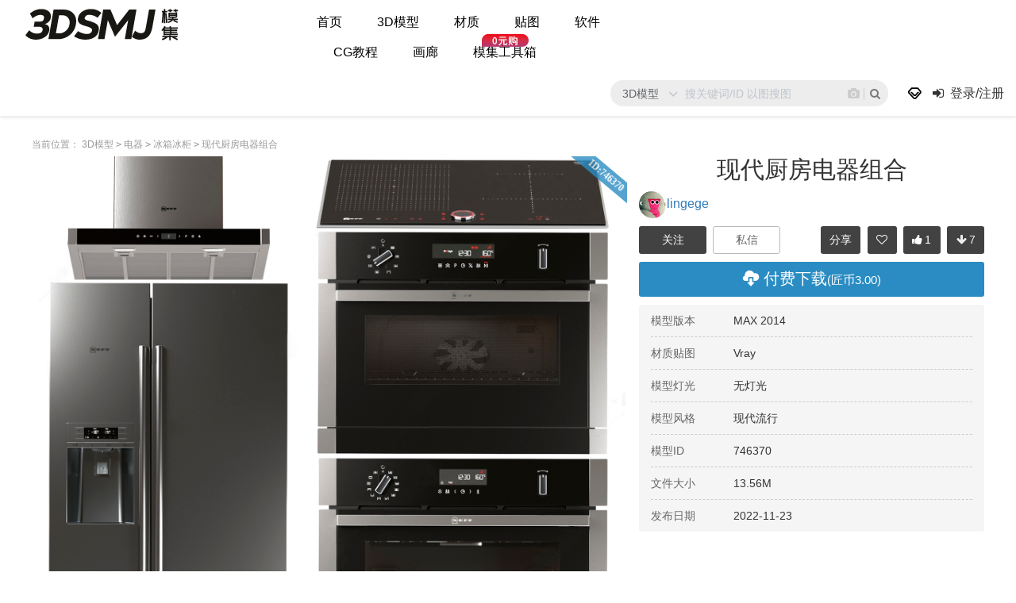

--- FILE ---
content_type: text/html; charset=utf-8
request_url: https://www.3dsmj.com/article_3d/3_746370.html
body_size: 8812
content:
<!DOCTYPE html>
<html>
<head>
<meta charset="utf-8">
<title>现代厨房电器组合-3D模型电器冰箱冰柜-模匠网,3D模型下载,免费模型下载,国外模型下载</title>
<meta name="keywords" content="现代厨房电器组合,冰箱,双开门冰箱,油烟机,微波炉,烤箱,灶台,家电">
<meta name="description" content="模匠网是一个为CG艺术家免费提供3D模型下载、贴图下载、教程下载、CG软件下载、的网站">
<meta http-equiv="X-UA-Compatible" content="IE=edge,chrome=1">
<meta name="viewport" content="width=device-width, initial-scale=1, maximum-scale=1, user-scalable=no">
<meta name="renderer" content="webkit">
<link href="https://static.3dsmj.com/static/3dsm/css/bootstrap.css?v=250824.1630" rel="stylesheet" type="text/css" media="all" />
<link href="https://static.3dsmj.com/static/3dsm/css/font-awesome.min.css?v=250824.1630" rel="stylesheet" type="text/css" media="all" />
<link href="https://static.3dsmj.com/static/3dsm/css/common.css?v=250824.1630" rel="stylesheet" type="text/css" media="all" />
<link href="https://static.3dsmj.com/static/3dsm/css/style.css?v=250824.1630" rel="stylesheet" type="text/css" media="all" />	
<link href="https://static.3dsmj.com/static/3dsm/css/memenu.css?v=250824.1630" rel="stylesheet" type="text/css" media="all" />
<link href="https://static.3dsmj.com/static/3dsm/css_more/css_more.css?v=250824.1630" rel="stylesheet" type="text/css" media="all" />
<script src="https://static.3dsmj.com/static/3dsm/js/jquery.min.js"></script>
<script type="text/javascript">
var GV = {
	ROOT: "/",
	WEB_ROOT: "https://static.3dsmj.com/",
	JS_ROOT: "static/js/"
};
</script>

<style>
	.slider {
		overflow: hidden;
	}
	.id_number {
		position: absolute;
		right: 0;
		height: 20px;
		width: 175px;
		background-color: #2a8cc2;
		color: #fff;
		font-family: "Microsoft YaHei", 黑体, 微软雅黑, "MicrosoftJhengHei", 华文细黑, STHeiti, MingLiu;
		text-align: center;
		font-weight: 700;
		transform: rotate(40deg);
		top: 14px;
		right: -61px;
		font-size: 12px;
		line-height: 20px;
		opacity: .8;
		z-index: 3;
	}
</style>
</head>
<body>
<!--header-->
<div class="header">
	<div class="header-top">
		<div class="container-fluid">
			<div class="col-md-3 col-sm-12 logo">
				<a href="/"><img src="https://imgtest.3dsmj.com/static/3dsm/images/logo.png"></a>	
			</div>
			<div class="col-sm-6 col-md-6 h_menu4">
			<ul class="memenu skyblue">
								<li><a href="/">首页</a>
									</li>
								<li><a href="/3dmodels">3D模型</a>
										<div class="mepanel">
						<div class="slide-category">
							<div class="slide-single text-cyan">单体模型</div> 
							<div class="slide-space">场景模型</div>
						</div>						
						<div class="row">
														<div class="col1 single-div">
																<img src="https://imgtest.3dsmj.com/static/icons/1.png"/>
																<div class="h_nav">
									<h4>沙发</h4>
																		<ul>
																				<li><a href="/3dmodels/m-294-s-298.html">沙发茶几组合</a></li>
																				<li><a href="/3dmodels/m-294-s-753.html">多人沙发</a></li>
																				<li><a href="/3dmodels/m-294-s-754.html">双人沙发</a></li>
																				<li><a href="/3dmodels/m-294-s-755.html">单人沙发</a></li>
																				<li><a href="/3dmodels/m-294-s-756.html">异形沙发</a></li>
																				<li><a href="/3dmodels/m-294-s-757.html">户外沙发</a></li>
																				<li><a href="/3dmodels/m-294-s-758.html">懒人沙发</a></li>
																				<li><a href="/3dmodels/m-294-s-759.html">贵妃椅</a></li>
																			</ul>
																	</div>							
							</div>
														<div class="col1 single-div">
																<img src="https://imgtest.3dsmj.com/static/icons/2.png"/>
																<div class="h_nav">
									<h4>椅凳</h4>
																		<ul>
																				<li><a href="/3dmodels/m-760-s-295.html">单椅</a></li>
																				<li><a href="/3dmodels/m-760-s-762.html">吧椅</a></li>
																				<li><a href="/3dmodels/m-760-s-764.html">躺椅</a></li>
																				<li><a href="/3dmodels/m-760-s-766.html">吊椅</a></li>
																				<li><a href="/3dmodels/m-760-s-761.html">休闲椅</a></li>
																				<li><a href="/3dmodels/m-760-s-765.html">户外椅</a></li>
																				<li><a href="/3dmodels/m-760-s-768.html">公共椅</a></li>
																				<li><a href="/3dmodels/m-760-s-763.html">办公椅</a></li>
																				<li><a href="/3dmodels/m-760-s-767.html">按摩椅</a></li>
																				<li><a href="/3dmodels/m-760-s-303.html">床榻/凳子</a></li>
																			</ul>
																	</div>							
							</div>
														<div class="col1 single-div">
																<img src="https://imgtest.3dsmj.com/static/icons/3.png"/>
																<div class="h_nav">
									<h4>床具</h4>
																		<ul>
																				<li><a href="/3dmodels/m-769-s-299.html">双人床</a></li>
																				<li><a href="/3dmodels/m-769-s-770.html">单人床</a></li>
																				<li><a href="/3dmodels/m-769-s-771.html">儿童床</a></li>
																				<li><a href="/3dmodels/m-769-s-772.html">床头柜</a></li>
																				<li><a href="/3dmodels/m-769-s-773.html">按摩床</a></li>
																			</ul>
																	</div>							
							</div>
														<div class="col1 single-div">
																<img src="https://imgtest.3dsmj.com/static/icons/4.png"/>
																<div class="h_nav">
									<h4>桌几</h4>
																		<ul>
																				<li><a href="/3dmodels/m-774-s-297.html">餐桌</a></li>
																				<li><a href="/3dmodels/m-774-s-778.html">书桌</a></li>
																				<li><a href="/3dmodels/m-774-s-301.html">茶几</a></li>
																				<li><a href="/3dmodels/m-774-s-776.html">边几</a></li>
																				<li><a href="/3dmodels/m-774-s-782.html">吧台</a></li>
																				<li><a href="/3dmodels/m-774-s-296.html">餐桌椅</a></li>
																				<li><a href="/3dmodels/m-774-s-777.html">书桌椅</a></li>
																				<li><a href="/3dmodels/m-774-s-780.html">茶桌椅</a></li>
																				<li><a href="/3dmodels/m-774-s-784.html">梳妆台</a></li>
																				<li><a href="/3dmodels/m-774-s-781.html">端景台</a></li>
																				<li><a href="/3dmodels/m-774-s-783.html">接待台</a></li>
																				<li><a href="/3dmodels/m-774-s-779.html">办公桌椅</a></li>
																			</ul>
																	</div>							
							</div>
														<div class="col1 single-div">
																<img src="https://imgtest.3dsmj.com/static/icons/5.png"/>
																<div class="h_nav">
									<h4>灯具</h4>
																		<ul>
																				<li><a href="/3dmodels/m-305-s-306.html">吊灯</a></li>
																				<li><a href="/3dmodels/m-305-s-307.html">射灯</a></li>
																				<li><a href="/3dmodels/m-305-s-308.html">台灯</a></li>
																				<li><a href="/3dmodels/m-305-s-309.html">壁灯</a></li>
																				<li><a href="/3dmodels/m-305-s-310.html">格栅灯</a></li>
																				<li><a href="/3dmodels/m-305-s-311.html">落地灯</a></li>
																				<li><a href="/3dmodels/m-305-s-312.html">路灯</a></li>
																				<li><a href="/3dmodels/m-305-s-313.html">其它灯饰</a></li>
																			</ul>
																	</div>							
							</div>
														<div class="col1 single-div">
																<img src="https://imgtest.3dsmj.com/static/icons/6.png"/>
																<div class="h_nav">
									<h4>电器</h4>
																		<ul>
																				<li><a href="/3dmodels/m-331-s-811.html">音响</a></li>
																				<li><a href="/3dmodels/m-331-s-814.html">电脑</a></li>
																				<li><a href="/3dmodels/m-331-s-812.html">电视机</a></li>
																				<li><a href="/3dmodels/m-331-s-817.html">洗衣机</a></li>
																				<li><a href="/3dmodels/m-331-s-818.html">冰箱冰柜</a></li>
																				<li><a href="/3dmodels/m-331-s-813.html">空调供暖</a></li>
																				<li><a href="/3dmodels/m-331-s-815.html">手机相机</a></li>
																				<li><a href="/3dmodels/m-331-s-816.html">碟机投影</a></li>
																				<li><a href="/3dmodels/m-331-s-339.html">日用电器</a></li>
																			</ul>
																	</div>							
							</div>
														<div class="col1 single-div">
																<img src="https://imgtest.3dsmj.com/static/icons/7.png"/>
																<div class="h_nav">
									<h4>柜子/架子</h4>
																		<ul>
																				<li><a href="/3dmodels/m-775-s-786.html">书柜</a></li>
																				<li><a href="/3dmodels/m-775-s-787.html">衣柜</a></li>
																				<li><a href="/3dmodels/m-775-s-788.html">酒柜</a></li>
																				<li><a href="/3dmodels/m-775-s-789.html">鞋柜</a></li>
																				<li><a href="/3dmodels/m-775-s-785.html">电视柜</a></li>
																				<li><a href="/3dmodels/m-775-s-790.html">装饰架</a></li>
																				<li><a href="/3dmodels/m-775-s-792.html">储物柜</a></li>
																				<li><a href="/3dmodels/m-775-s-793.html">博古架</a></li>
																				<li><a href="/3dmodels/m-775-s-795.html">吊柜/壁柜</a></li>
																				<li><a href="/3dmodels/m-775-s-796.html">展柜/货架</a></li>
																				<li><a href="/3dmodels/m-775-s-794.html">边柜/玄关柜</a></li>
																			</ul>
																	</div>							
							</div>
														<div class="col1 single-div">
																<img src="https://imgtest.3dsmj.com/static/icons/8.png"/>
																<div class="h_nav">
									<h4>陈设饰品</h4>
																		<ul>
																				<li><a href="/3dmodels/m-314-s-302.html">窗帘</a></li>
																				<li><a href="/3dmodels/m-314-s-800.html">地毯</a></li>
																				<li><a href="/3dmodels/m-314-s-801.html">抱枕</a></li>
																				<li><a href="/3dmodels/m-314-s-798.html">墙饰</a></li>
																				<li><a href="/3dmodels/m-314-s-304.html">玩具</a></li>
																				<li><a href="/3dmodels/m-314-s-322.html">钟表</a></li>
																				<li><a href="/3dmodels/m-314-s-802.html">茶具</a></li>
																				<li><a href="/3dmodels/m-314-s-317.html">雕塑</a></li>
																				<li><a href="/3dmodels/m-314-s-799.html">装饰镜</a></li>
																				<li><a href="/3dmodels/m-314-s-318.html">饰品摆件</a></li>
																				<li><a href="/3dmodels/m-314-s-797.html">挂画相框</a></li>
																				<li><a href="/3dmodels/m-314-s-316.html">服饰鞋帽</a></li>
																				<li><a href="/3dmodels/m-314-s-803.html">陶瓷器皿</a></li>
																				<li><a href="/3dmodels/m-314-s-321.html">办公文具</a></li>
																				<li><a href="/3dmodels/m-314-s-804.html">鱼缸水族</a></li>
																				<li><a href="/3dmodels/m-314-s-805.html">旗帜徽章</a></li>
																			</ul>
																	</div>							
							</div>
														<div class="col1 single-div">
																<img src="https://imgtest.3dsmj.com/static/icons/9.png"/>
																<div class="h_nav">
									<h4>植物花草</h4>
																		<ul>
																				<li><a href="/3dmodels/m-352-s-354.html">树</a></li>
																				<li><a href="/3dmodels/m-352-s-357.html">灌木</a></li>
																				<li><a href="/3dmodels/m-352-s-353.html">植物墙</a></li>
																				<li><a href="/3dmodels/m-352-s-355.html">盆栽盆景</a></li>
																				<li><a href="/3dmodels/m-352-s-356.html">藤本植物</a></li>
																				<li><a href="/3dmodels/m-352-s-358.html">室外花草</a></li>
																			</ul>
																	</div>							
							</div>
														<div class="col1 single-div">
																<img src="https://imgtest.3dsmj.com/static/icons/10.png"/>
																<div class="h_nav">
									<h4>厨卫用品</h4>
																		<ul>
																				<li><a href="/3dmodels/m-323-s-300.html">厨柜</a></li>
																				<li><a href="/3dmodels/m-323-s-320.html">餐具</a></li>
																				<li><a href="/3dmodels/m-323-s-325.html">台盆</a></li>
																				<li><a href="/3dmodels/m-323-s-326.html">浴缸</a></li>
																				<li><a href="/3dmodels/m-323-s-806.html">卫浴柜</a></li>
																				<li><a href="/3dmodels/m-323-s-328.html">厨房器具</a></li>
																				<li><a href="/3dmodels/m-323-s-315.html">酒水食物</a></li>
																				<li><a href="/3dmodels/m-323-s-319.html">洗涤日用品</a></li>
																				<li><a href="/3dmodels/m-323-s-327.html">淋浴房/淋浴构件</a></li>
																				<li><a href="/3dmodels/m-323-s-324.html">坐便器/小便斗</a></li>
																			</ul>
																	</div>							
							</div>
														<div class="col1 single-div">
																<img src="https://imgtest.3dsmj.com/static/icons/11.png"/>
																<div class="h_nav">
									<h4>构件五金</h4>
																		<ul>
																				<li><a href="/3dmodels/m-340-s-329.html">窗</a></li>
																				<li><a href="/3dmodels/m-340-s-342.html">门</a></li>
																				<li><a href="/3dmodels/m-340-s-341.html">楼梯</a></li>
																				<li><a href="/3dmodels/m-340-s-807.html">栏杆</a></li>
																				<li><a href="/3dmodels/m-340-s-808.html">柱子</a></li>
																				<li><a href="/3dmodels/m-340-s-810.html">壁炉</a></li>
																				<li><a href="/3dmodels/m-340-s-344.html">五金件</a></li>
																				<li><a href="/3dmodels/m-340-s-809.html">雕花/线条</a></li>
																				<li><a href="/3dmodels/m-340-s-343.html">隔断/屏风</a></li>
																				<li><a href="/3dmodels/m-340-s-345.html">其它构件</a></li>
																			</ul>
																	</div>							
							</div>
														<div class="col1 single-div">
																<img src="https://imgtest.3dsmj.com/static/icons/12.png"/>
																<div class="h_nav">
									<h4>器材设备</h4>
																		<ul>
																				<li><a href="/3dmodels/m-330-s-332.html">体育器材</a></li>
																				<li><a href="/3dmodels/m-330-s-333.html">医疗器材</a></li>
																				<li><a href="/3dmodels/m-330-s-334.html">音乐美术</a></li>
																				<li><a href="/3dmodels/m-330-s-335.html">游乐设备</a></li>
																				<li><a href="/3dmodels/m-330-s-336.html">军事器材</a></li>
																				<li><a href="/3dmodels/m-330-s-337.html">公共器材</a></li>
																				<li><a href="/3dmodels/m-330-s-338.html">工业设备</a></li>
																			</ul>
																	</div>							
							</div>
														<div class="col1 single-div">
																<img src="https://imgtest.3dsmj.com/static/icons/14.png"/>
																<div class="h_nav">
									<h4>汽车交通</h4>
																		<ul>
																				<li><a href="/3dmodels/m-366-s-370.html">航空</a></li>
																				<li><a href="/3dmodels/m-366-s-369.html">舰船</a></li>
																				<li><a href="/3dmodels/m-366-s-367.html">机动车</a></li>
																				<li><a href="/3dmodels/m-366-s-368.html">非机动车</a></li>
																				<li><a href="/3dmodels/m-366-s-371.html">其它交通工具</a></li>
																			</ul>
																	</div>							
							</div>
														<div class="col1 single-div">
																<img src="https://imgtest.3dsmj.com/static/icons/15.png"/>
																<div class="h_nav">
									<h4>人物动物</h4>
																		<ul>
																				<li><a href="/3dmodels/m-359-s-360.html">人物</a></li>
																				<li><a href="/3dmodels/m-359-s-361.html">动物</a></li>
																			</ul>
																	</div>							
							</div>
														<div class="col1 space-div">
																<img src="https://imgtest.3dsmj.com/static/icons/16.png"/>
																<div class="h_nav">
									<h4>家装空间</h4>
																		<ul>
																				<li><a href="/3dmodels/m-347-s-819.html">客厅</a></li>
																				<li><a href="/3dmodels/m-347-s-820.html">餐厅</a></li>
																				<li><a href="/3dmodels/m-347-s-828.html">玄关</a></li>
																				<li><a href="/3dmodels/m-347-s-824.html">厨房</a></li>
																				<li><a href="/3dmodels/m-347-s-827.html">阳台</a></li>
																				<li><a href="/3dmodels/m-347-s-821.html">卧室</a></li>
																				<li><a href="/3dmodels/m-347-s-829.html">茶室</a></li>
																				<li><a href="/3dmodels/m-347-s-823.html">书房</a></li>
																				<li><a href="/3dmodels/m-347-s-825.html">卫浴</a></li>
																				<li><a href="/3dmodels/m-347-s-822.html">儿童房</a></li>
																				<li><a href="/3dmodels/m-347-s-826.html">衣帽间</a></li>
																				<li><a href="/3dmodels/m-347-s-830.html">影音室</a></li>
																				<li><a href="/3dmodels/m-347-s-832.html">娱乐室</a></li>
																				<li><a href="/3dmodels/m-347-s-831.html">客餐厅</a></li>
																			</ul>
																	</div>							
							</div>
														<div class="col1 space-div">
																<img src="https://imgtest.3dsmj.com/static/icons/17.png"/>
																<div class="h_nav">
									<h4>酒店空间</h4>
																		<ul>
																				<li><a href="/3dmodels/m-844-s-845.html">客房</a></li>
																				<li><a href="/3dmodels/m-844-s-846.html">过道</a></li>
																				<li><a href="/3dmodels/m-844-s-887.html">民宿</a></li>
																				<li><a href="/3dmodels/m-844-s-850.html">宴会厅</a></li>
																				<li><a href="/3dmodels/m-844-s-888.html">电梯厅</a></li>
																				<li><a href="/3dmodels/m-844-s-889.html">会客室</a></li>
																				<li><a href="/3dmodels/m-844-s-891.html">大堂吧</a></li>
																				<li><a href="/3dmodels/m-844-s-892.html">卫生间</a></li>
																				<li><a href="/3dmodels/m-844-s-848.html">酒店大堂</a></li>
																				<li><a href="/3dmodels/m-844-s-890.html">酒店会议</a></li>
																				<li><a href="/3dmodels/m-844-s-873.html">其它</a></li>
																			</ul>
																	</div>							
							</div>
														<div class="col1 space-div">
																<img src="https://imgtest.3dsmj.com/static/icons/18.png"/>
																<div class="h_nav">
									<h4>餐饮空间</h4>
																		<ul>
																				<li><a href="/3dmodels/m-833-s-871.html">茶楼</a></li>
																				<li><a href="/3dmodels/m-833-s-877.html">包厢</a></li>
																				<li><a href="/3dmodels/m-833-s-837.html">火锅店</a></li>
																				<li><a href="/3dmodels/m-833-s-878.html">西餐厅</a></li>
																				<li><a href="/3dmodels/m-833-s-880.html">咖啡厅</a></li>
																				<li><a href="/3dmodels/m-833-s-882.html">快餐店</a></li>
																				<li><a href="/3dmodels/m-833-s-834.html">中式餐厅</a></li>
																				<li><a href="/3dmodels/m-833-s-876.html">主题餐厅</a></li>
																				<li><a href="/3dmodels/m-833-s-879.html">日韩料理</a></li>
																				<li><a href="/3dmodels/m-833-s-881.html">自助餐厅</a></li>
																				<li><a href="/3dmodels/m-833-s-948.html">中央厨房</a></li>
																				<li><a href="/3dmodels/m-833-s-838.html">甜品奶茶店</a></li>
																			</ul>
																	</div>							
							</div>
														<div class="col1 space-div">
																<img src="https://imgtest.3dsmj.com/static/icons/19.png"/>
																<div class="h_nav">
									<h4>娱乐空间</h4>
																		<ul>
																				<li><a href="/3dmodels/m-883-s-836.html">网咖</a></li>
																				<li><a href="/3dmodels/m-883-s-884.html">洗浴</a></li>
																				<li><a href="/3dmodels/m-883-s-885.html">酒吧</a></li>
																				<li><a href="/3dmodels/m-883-s-842.html">KTV</a></li>
																				<li><a href="/3dmodels/m-883-s-886.html">游乐场</a></li>
																			</ul>
																	</div>							
							</div>
														<div class="col1 space-div">
																<img src="https://imgtest.3dsmj.com/static/icons/20.png"/>
																<div class="h_nav">
									<h4>办公机构</h4>
																		<ul>
																				<li><a href="/3dmodels/m-858-s-859.html">办公区</a></li>
																				<li><a href="/3dmodels/m-858-s-861.html">会议室</a></li>
																				<li><a href="/3dmodels/m-858-s-847.html">接待室</a></li>
																				<li><a href="/3dmodels/m-858-s-849.html">茶水间</a></li>
																				<li><a href="/3dmodels/m-858-s-863.html">休息区</a></li>
																				<li><a href="/3dmodels/m-858-s-893.html">公用WC</a></li>
																				<li><a href="/3dmodels/m-858-s-862.html">大堂前台</a></li>
																				<li><a href="/3dmodels/m-858-s-860.html">总经理室</a></li>
																				<li><a href="/3dmodels/m-858-s-894.html">电梯走廊</a></li>
																				<li><a href="/3dmodels/m-858-s-895.html">党政机关</a></li>
																				<li><a href="/3dmodels/m-858-s-875.html">其它</a></li>
																			</ul>
																	</div>							
							</div>
														<div class="col1 space-div">
																<img src="https://imgtest.3dsmj.com/static/icons/21.png"/>
																<div class="h_nav">
									<h4>商业空间</h4>
																		<ul>
																				<li><a href="/3dmodels/m-864-s-865.html">展厅</a></li>
																				<li><a href="/3dmodels/m-864-s-896.html">银行</a></li>
																				<li><a href="/3dmodels/m-864-s-841.html">SPA</a></li>
																				<li><a href="/3dmodels/m-864-s-866.html">售楼处</a></li>
																				<li><a href="/3dmodels/m-864-s-868.html">服装店</a></li>
																				<li><a href="/3dmodels/m-864-s-870.html">专卖店</a></li>
																				<li><a href="/3dmodels/m-864-s-843.html">美容美发</a></li>
																				<li><a href="/3dmodels/m-864-s-867.html">商场超市</a></li>
																				<li><a href="/3dmodels/m-864-s-839.html">商业零售</a></li>
																				<li><a href="/3dmodels/m-864-s-869.html">婚纱摄影</a></li>
																				<li><a href="/3dmodels/m-864-s-897.html">公共服务</a></li>
																				<li><a href="/3dmodels/m-864-s-872.html">其它</a></li>
																			</ul>
																	</div>							
							</div>
														<div class="col1 space-div">
																<img src="https://imgtest.3dsmj.com/static/icons/22.png"/>
																<div class="h_nav">
									<h4>文体医疗</h4>
																		<ul>
																				<li><a href="/3dmodels/m-851-s-852.html">学校</a></li>
																				<li><a href="/3dmodels/m-851-s-899.html">剧院</a></li>
																				<li><a href="/3dmodels/m-851-s-854.html">图书馆</a></li>
																				<li><a href="/3dmodels/m-851-s-855.html">博物馆</a></li>
																				<li><a href="/3dmodels/m-851-s-857.html">电影院</a></li>
																				<li><a href="/3dmodels/m-851-s-902.html">游泳馆</a></li>
																				<li><a href="/3dmodels/m-851-s-840.html">健身房</a></li>
																				<li><a href="/3dmodels/m-851-s-853.html">医院门诊</a></li>
																				<li><a href="/3dmodels/m-851-s-898.html">广电传媒</a></li>
																				<li><a href="/3dmodels/m-851-s-900.html">培训机构</a></li>
																				<li><a href="/3dmodels/m-851-s-856.html">体育球馆</a></li>
																				<li><a href="/3dmodels/m-851-s-901.html">宗教文化</a></li>
																				<li><a href="/3dmodels/m-851-s-874.html">其它</a></li>
																			</ul>
																	</div>							
							</div>
														<div class="col1 space-div">
																<img src="https://imgtest.3dsmj.com/static/icons/23.png"/>
																<div class="h_nav">
									<h4>户外建筑</h4>
																		<ul>
																				<li><a href="/3dmodels/m-362-s-903.html">商业街</a></li>
																				<li><a href="/3dmodels/m-362-s-348.html">别墅外观</a></li>
																				<li><a href="/3dmodels/m-362-s-364.html">园林景观</a></li>
																				<li><a href="/3dmodels/m-362-s-835.html">鸟瞰规划</a></li>
																				<li><a href="/3dmodels/m-362-s-349.html">建筑外观</a></li>
																				<li><a href="/3dmodels/m-362-s-350.html">古建民俗</a></li>
																				<li><a href="/3dmodels/m-362-s-351.html">建筑构件</a></li>
																				<li><a href="/3dmodels/m-362-s-346.html">园艺小品</a></li>
																				<li><a href="/3dmodels/m-362-s-365.html">门面门头</a></li>
																				<li><a href="/3dmodels/m-362-s-363.html">其它</a></li>
																			</ul>
																	</div>							
							</div>
														<div class="col1 space-div">
																<img src="https://imgtest.3dsmj.com/static/icons/24.png"/>
																<div class="h_nav">
									<h4>模型专辑</h4>
																		<ul>
																				<li><a href="/3dmodels/m-603-s-915.html">模匠专辑</a></li>
																				<li><a href="/3dmodels/m-603-s-604.html">EV全集</a></li>
																				<li><a href="/3dmodels/m-603-s-605.html">vizpeople</a></li>
																				<li><a href="/3dmodels/m-603-s-609.html">CGAxis</a></li>
																				<li><a href="/3dmodels/m-603-s-610.html">model+model</a></li>
																				<li><a href="/3dmodels/m-603-s-611.html">mantissa</a></li>
																				<li><a href="/3dmodels/m-603-s-612.html">3dgoodplace</a></li>
																				<li><a href="/3dmodels/m-603-s-613.html">国内专辑</a></li>
																			</ul>
																	</div>							
							</div>
														<div class="col1 single-div">
																<img src="https://imgtest.3dsmj.com/static/icons/13.png"/>
																<div class="h_nav">
									<h4>材质预设</h4>
																		<ul>
																				<li><a href="/3dmodels/m-752-s-914.html">模匠预设包</a></li>
																				<li><a href="/3dmodels/m-752-s-905.html">木</a></li>
																				<li><a href="/3dmodels/m-752-s-906.html">金属</a></li>
																				<li><a href="/3dmodels/m-752-s-907.html">皮革</a></li>
																				<li><a href="/3dmodels/m-752-s-908.html">石材</a></li>
																				<li><a href="/3dmodels/m-752-s-909.html">玻璃</a></li>
																				<li><a href="/3dmodels/m-752-s-910.html">布料</a></li>
																				<li><a href="/3dmodels/m-752-s-911.html">砖</a></li>
																				<li><a href="/3dmodels/m-752-s-913.html">涂料</a></li>
																				<li><a href="/3dmodels/m-752-s-912.html">其它</a></li>
																			</ul>
																	</div>							
							</div>
												  </div>
					</div>
									</li>
								<li><a href="/material">材质</a>
									</li>
								<li><a href="/texture_map">贴图</a>
									</li>
								<li><a href="/software">软件</a>
									</li>
								<li><a href="/tutorial">CG教程</a>
									</li>
								<li><a href="/gallery">画廊</a>
									</li>
								<li><a href="/portal/mojibox_introduce">模集工具箱</a><em class="new-mojibox"></em></li>
		  </ul> 
		</div>
		<div class="nav navbar-nav navbar-right">
			<div class="new-search-bar">
			  <div class="search-el-bar">
				<div class="custom-el-select">
					<div class="search-el-select">
						<div data-value="3" class="el-option-index">3D模型</div>	
						<div class="el-select-dropdown">
							<ul>
								<li data-value="3" class="selected">3D模型</li>
								<li data-value="958">材质</li>
								<li data-value="419">贴图</li>
								<li data-value="420">常用软件</li>
								<li data-value="421">CG教程</li>
								<li data-value="623">画廊</li>
							</ul>
							<div class="droptips-arrow"></div>							
						</div>
					</div>
					<span class="search-el-inner"><i class="fa fa-angle-down search-el-icon"></i></span>
				</div>
				<div class="custom-el-input">
					<input type="text" placeholder="搜关键词/ID 以图搜图" class="search-el-keywords" value="">
				</div> 
				<div class="camera-el" id="search_href"><i class="fa fa-camera"></i></div><div class="search-el-btn"><i class="fa fa-search"></i></div>			
			  </div>
			</div>
			<div class="col-sm-2 dropdown vip-user">
				<p class="dropdown-toggle" data-toggle="dropdown"><i class="fa fa-vip-user fa-fw"> </i></p>
				<div class="dropdown-menu vip-user-box">
					<div class="vip-flex-box">
						<a href="/3dmodels/o-vip.html" class="btn-default">VIP模型</a> 
						<span class="btn-default ajax-vip-buy">VIP特权</span> 
					</div> 
					<div class="vip-pack-nav">
						<div class="ajax-vip-buy pack-year"><span class="icon-vip"></span>
						<!-- <b>年会员</b>  -->
						<p>免费使用模集工具箱</p>
						<p>VIP模型全部免费下载</p>
						<p>画廊高清大图一键下载</p>
						</div>
					</div>
				</div>				
			</div>				
							<li class="top-login">
					<span class="user-login unlogin"><i class="fa fa-sign-in"></i> &nbsp;登录/注册</span>
					<!-- <span class="user-register"><i class="fa fa-user"></i> &nbsp;注册</span> -->
				</li>
					</div>		
			<div class="clearfix"> </div>
		</div>
	</div>	
</div>

<!--content-->
<div class="content">
	<div class="container">
		<div class="show_main clearfix">
			<div class="cur-pos text-size12">
				<span>当前位置：</span>			
								<a href="/3dmodels"><span class="text">3D模型</span></a>
				<span class="right_arrow">></span>
				<a href="/3dmodels/m-331.html"><span class="text">电器</span></a>
				<span class="right_arrow">></span>
				<a href="/3dmodels/m-331-s-818.html"><span class="text">冰箱冰柜</span></a>
				<span class="right_arrow">></span>
				<span>现代厨房电器组合</span>
							</div>
			<div class="col-md-7">
				<div class="banner">
					<div class=" matter-banner">
						<div class="slider">
							<p class="id_number">ID:746370</p>
							<div class="callbacks_container">
								<ul class="rslides" id="slider">
								<li><img src="https://imgtest.3dsmj.com/upload/newimg-portal/default/60532/20221123/bc98cf07b8abf6c212d6397040b5527a_nwk.jpg?x-oss-process=image/watermark,image_d2F0ZXIucG5n,y_40/watermark,text_5qih5Z6LSUQ6NzQ2Mzcw,color_cccccc,size_30,t_50,x_70"></li>
								</ul>
							</div>
						</div>
					</div>
					<div class="clearfix"> </div>
				</div>
			</div>
			<div class="col-md-5">
				<div class="show_right">
					<h2>现代厨房电器组合</h2>
										<div class="user-article-list">
						<a href="/user_models/60532.html" target="_blank"><img src="https://imgtest.3dsmj.com/upload/avatar/headico/8.jpg">lingege</a>
					</div>
										<div class="content-actions">
												<input type="button" title="添加关注" class="btn-default-follow not-following" data-uid="60532" value="关注"><input type="button" title="发私信" class="btn-default-sendmessage active" data-uid="60532" data-nickname="lingege" value="私信">
												<p class="arrow-down"><i class="fa fa-arrow-down"></i><em>7</em></p>
						<p class="js-count-btn" data-href="/portal/article/like/id-746370.html">
							<i class="fa fa-thumbs-up"></i><em class="count">1</em>
						</p>
						<p class="js-favorite-btn" data-id="746370" data-table="article_3d">
							<i class="fa fa-heart-o"></i>						</p>
						<div id="share" class="three-link">
							<p id="customize-share">分享</p>
						</div>
					</div>
										<div class="download-btn">
												<p id="ajax-download" data-name="article_3d" data-id="746370" class="down">
							<i class="glyphicon glyphicon-cloud-download"></i>
							付费下载<span class="text-size15">(匠币3.00)</span>
						</p>
											</div>
										<div class="detail_info">
						<ul>
							<li>
								<p class="info_name">模型版本</p>
								<p class="info_text">MAX 2014</p>
							</li>
							<li>
								<p class="info_name">材质贴图</p>
								<p class="info_text">Vray</p>
							</li>
							<li>
								<p class="info_name">模型灯光</p>
								<p class="info_text">无灯光</p>
															</li>
							<li>
								<p class="info_name">模型风格</p>
								<p class="info_text">现代流行</p>
							</li>
							<li>
								<p class="info_name">模型ID</p>
								<p class="info_text">746370</p>
							</li>
							<li>
								<p class="info_name">文件大小</p>
								<p class="info_text">13.56M</p>
							</li>
							<li>
								<p class="info_name">发布日期</p>
								<p class="info_text">2022-11-23</p>
							</li>
						</ul>
					</div>
					<div class="show_con detail_con"></div>
				</div>
			</div>
		</div>
		<div class="show_comment">
			<div class="comment-area" id="comments">
				<form id="ajax_form" action="/plugin/tc_comment/index/index.html" method="post">
					<input type="hidden" name="post[object_id]" id="inpId" value="746370" />
					<input type="hidden" name="post[table_name]" id="tablename" value="article_3d" />
					<textarea class="form-control comment-postbox" placeholder="Write your comment here" name="post[content]"></textarea>
					<button type="submit" class="btn btn-primary" id="submit_form"><i class="fa fa-comment-o"></i>发表评论</button>
				</form>
							</div>
		</div>
	</div>
</div>
<!--//content-->
<!--footer-->
<div class="footer">
	<div class="footer-box container-fluid">
			<div class="footer-nav clearfix">
						<div class="footer-nav-list">
				<h6>服务中心</h6>
								<ul>
										<li><a href="/page/1.html">关于我们</a></li>
										<li><a href="/page/2.html">版权声明</a></li>
										<li><a href="/page/3.html">上传协议</a></li>
										<li><a href="/page/4.html">官方QQ群</a></li>
									</ul>
							</div>
						<div class="footer-nav-list">
				<h6>栏目</h6>
								<ul>
										<li><a href="/3dmodels">3D模型</a></li>
										<li><a href="/texture_map">贴图</a></li>
										<li><a href="/software">软件</a></li>
										<li><a href="/tutorial">CG教程</a></li>
									</ul>
							</div>
						<div class="footer-nav-list">
				<h6>用户中心</h6>
								<ul>
										<li><a href="/user/index.html">我的主页</a></li>
										<li><a href="/user-comment/index.html">我的消息</a></li>
										<li><a href="/user-article/index.html">上传模型</a></li>
										<li><a href="/page/5.html">收益分成</a></li>
									</ul>
							</div>
						<div class="footer-nav-list">
				<h6>模型下载</h6>
								<ul>
										<li><a href="/3dmodels/o-free.html">免费模型</a></li>
										<li><a href="/3dmodels/material-vray.html">VR材质模型</a></li>
										<li><a href="/3dmodels/material-corona.html">CR材质模型</a></li>
										<li><a href="/3dmodels/material-fstorm.html">FS材质模型</a></li>
									</ul>
							</div>
				
			<div class="contact-us">
				<div class="contact-a clearfix">
					<div class="weixin"> <div class="bg-codell"></div> </div>
					<div class="contact-box">
						<span class="qq-kefu">客服QQ</span>
						<a class="btn-qq" rel="nofollow" target="_blank" href="https://wpa.qq.com/msgrd?v=3&uin=9048334&site=qq&menu=yes"><i class="bg-qq"></i> 9048334</a>
						<p>周一至周五：9:00-21:00</p>
						<p>周末及节日：9:00-18:00</p>
					</div>
				</div>
				<div class="social-icon">
					<p class="social-qq"><i class="fa fa-qq"></i></p>
					<p class="social-weixin"><i class="fa fa-weixin"></i></p>
					<a class="social-sina" rel="external nofollow" target="_blank" href="https://weibo.com/3DSMJ"><i class="fa fa-weibo"></i></a>					
				</div>				
				<div class="qq-container">
					<div class="title">官方QQ群</div>
					<div class="qq-box">
						<div class="qq-group">							
							<a rel="nofollow" href="https://jq.qq.com/?_wv=1027&k=dkoDYKY1" target="_blank"><i></i>模匠网官方QQ群 ①<sup>满</sup></a>							
						</div>
						<div class="qq-group">
							<a rel="nofollow" href="https://jq.qq.com/?_wv=1027&k=qUMcnPuQ" target="_blank"><i></i>模匠网官方QQ群 ②<sup>满</sup></a>							
						</div>
						<div class="qq-group">							
							<a rel="nofollow" href="https://jq.qq.com/?_wv=1027&k=MJI8XdlN" target="_blank"><i></i>模匠网官方QQ群 ③<sup>满</sup></a>
						</div>
						<div class="qq-group">
							<a rel="nofollow" href="https://jq.qq.com/?_wv=1027&k=94aAVMkL" target="_blank"><i></i>模匠网官方QQ群 ④<sup>满</sup></a>
						</div>
						<div class="qq-group">
							<a rel="nofollow" href="https://jq.qq.com/?_wv=1027&k=6CzM6BO0" target="_blank"><i></i>模匠网官方QQ群 ⑤</a>
						</div>
						<div class="qq-group">
							<a rel="nofollow" href="https://jq.qq.com/?_wv=1027&k=JCheDTgU" target="_blank"><i></i>模匠网官方QQ群 ⑥</a>
						</div>
						<div class="qq-group">							
							<a rel="nofollow" href="https://jq.qq.com/?_wv=1027&k=3kFvA2ds" target="_blank"><i></i>模匠网电脑硬件交流群 （教如何避坑，不卖电脑）</a>
						</div>
					</div>
					<div class="wx-qun">
						<div class="title">
							<span>官方微信群</span>
							<span class="text-size12">(添加站长微信 邀您进群)</span>
						</div>
						<div class="flip-container">
							<div class="flipper">
								<div class="flip-front"></div>
								<div class="flip-back"></div>
							</div>
						</div>
						<span class="text-size12">模匠网-阿少</span>
					</div>
					<div class="droptips-arrow"></div>
				</div>				
				<div class="weixin-container">
					<div class="title">官方微信号</div>					
					<div class="weixin-box">
						<div class="weixin-group">
							<div class="weixin-img weixin-img-cg"></div>
							<div class="title">CG艺术家公众号</div>
						</div>
						<div class="weixin-group">
							<div class="weixin-img weixin-img-sn"></div>
							<div class="title">室内设计师公众号</div>
						</div>
						<div class="weixin-group">
							<div class="weixin-img weixin-img-fw"></div>
							<div class="title">服务号</div>
						</div>
					</div>
					<div class="droptips-arrow"></div>
				</div>				
			</div>			
		</div>
		<div class="copyright"> 
			<p>Copyright © 2014 - 2026 3dsmj.com All rights reserved.
			<a rel="external nofollow" target="_blank" href="https://beian.miit.gov.cn">赣ICP备14001729号-1</a> &nbsp;
			<a rel="external nofollow" target="_blank" href="http://www.beian.gov.cn/portal/registerSystemInfo?recordcode=36010802001136">赣公网安备36010802001136号</a>			
			</p> 
		</div>		
	</div>
</div>
<!--//footer-->
<script src="https://static.3dsmj.com/static/3dsm/js/common.js?v=250824.1630"></script>
<script src="https://static.3dsmj.com/static/3dsm/layer/layer.js?v=250824.1630"></script> 
<script src="https://static.3dsmj.com/static/js/wind.js"></script>  
<script src="https://static.3dsmj.com/static/js/bootstrap.min.js"></script>
<script src="https://static.3dsmj.com/static/js/frontend.js?v=250824.1630"></script>
<script src="https://static.3dsmj.com/static/3dsm/js/user.js?v=250824.1630"></script>
<script src="https://static.3dsmj.com/static/3dsm/js/qrcode.js"></script>
<script src="https://static.3dsmj.com/static/jslib/dm.ui.1.2.js?v=250824.1630"></script>
<script src="https://static.3dsmj.com/static/viewerjs/viewer.min.js"></script>
<link rel="stylesheet" href="https://static.3dsmj.com/static/viewerjs/viewer.min.css">
<script>
	var viewer = new Viewer(document.getElementById('slider'), {
		title: false,
		toolbar: {
			zoomIn: 4,
			zoomOut: 4,
			oneToOne: 4,
			reset: 4,
			prev: {
				show: 1,
				size: 'large'
			},
			play: {
				show: 1,
				size: 'supLarge',
			},
			next: {
				show: 1,
				size: 'large'
			},
			rotateLeft: 4,
			rotateRight: 4,
			flipHorizontal: 4,
			flipVertical: 4,
		},
	});
var share_description_split = '';
var shareZ = {
	summary: share_description_split,
	title: "现代厨房电器组合-冰箱冰柜-模匠网,3D模型下载,免费模型下载,国外模型下载",
	pic: "https://imgtest.3dsmj.com/upload/newimg-portal/default/60532/20221123/c37556850810256c0f4af3f80fdb3afc.jpg"
}
$(function () {
	//gallery_details_fixed();
	ZWxShare.init();
});
</script>
</body>
</html>

--- FILE ---
content_type: text/css
request_url: https://static.3dsmj.com/static/viewerjs/viewer.min.css
body_size: 2396
content:
.viewer-close:before,.viewer-flip-horizontal:before,.viewer-flip-vertical:before,.viewer-fullscreen-exit:before,.viewer-fullscreen:before,.viewer-next:before,.viewer-one-to-one:before,.viewer-play:before,.viewer-prev:before,.viewer-reset:before,.viewer-rotate-left:before,.viewer-rotate-right:before,.viewer-zoom-in:before,.viewer-zoom-out:before {
	background-image:url("[data-uri]");
	background-repeat:no-repeat;
	background-size:280px;
	color:transparent;
	display:block;
	font-size:0;
	height:20px;
	line-height:0;
	width:20px
}
.viewer-zoom-in:before {
	background-position:0 0;
	content:"Zoom In"
}
.viewer-zoom-out:before {
	background-position:-20px 0;
	content:"Zoom Out"
}
.viewer-one-to-one:before {
	background-position:-40px 0;
	content:"One to One"
}
.viewer-reset:before {
	background-position:-60px 0;
	content:"Reset"
}
.viewer-prev:before {
	background-position:-80px 0;
	content:"Previous"
}
.viewer-play:before {
	background-position:-100px 0;
	content:"Play"
}
.viewer-next:before {
	background-position:-120px 0;
	content:"Next"
}
.viewer-rotate-left:before {
	background-position:-140px 0;
	content:"Rotate Left"
}
.viewer-rotate-right:before {
	background-position:-160px 0;
	content:"Rotate Right"
}
.viewer-flip-horizontal:before {
	background-position:-180px 0;
	content:"Flip Horizontal"
}
.viewer-flip-vertical:before {
	background-position:-200px 0;
	content:"Flip Vertical"
}
.viewer-fullscreen:before {
	background-position:-220px 0;
	content:"Enter Full Screen"
}
.viewer-fullscreen-exit:before {
	background-position:-240px 0;
	content:"Exit Full Screen"
}
.viewer-close:before {
	background-position:-260px 0;
	content:"Close"
}
.viewer-container {
	bottom:0;
	direction:ltr;
	font-size:0;
	left:0;
	line-height:0;
	overflow:hidden;
	position:absolute;
	right:0;
	-webkit-tap-highlight-color:transparent;
	top:0;
	-ms-touch-action:none;
	touch-action:none;
	-webkit-touch-callout:none;
	-webkit-user-select:none;
	-moz-user-select:none;
	-ms-user-select:none;
	user-select:none
}
.viewer-container::-moz-selection,.viewer-container::-moz-selection {
	background-color:transparent
}
.viewer-container::selection,.viewer-container::selection {
	background-color:transparent
}
.viewer-container img {
	display:block;
	height:auto;
	max-height:none!important;
	max-width:none!important;
	min-height:0!important;
	min-width:0!important;
	width:100%
}
.viewer-canvas {
	bottom:0;
	left:0;
	overflow:hidden;
	position:absolute;
	right:0;
	top:0
}
.viewer-canvas>img {
	height:auto;
	margin:15px auto;
	max-width:90%!important;
	width:auto
}
.viewer-footer {
	bottom:0;
	left:0;
	overflow:hidden;
	position:absolute;
	right:0;
	text-align:center
}
.viewer-navbar {
	background-color:rgba(0,0,0,.5);
	overflow:hidden
}
.viewer-list {
	-webkit-box-sizing:content-box;
	box-sizing:content-box;
	height:50px;
	margin:0;
	overflow:hidden;
	padding:1px 0
}
.viewer-list>li {
	color:transparent;
	cursor:pointer;
	float:left;
	font-size:0;
	height:50px;
	line-height:0;
	opacity:.5;
	overflow:hidden;
	-webkit-transition:opacity .15s;
	transition:opacity .15s;
	width:30px
}
.viewer-list>li:hover {
	opacity:.75
}
.viewer-list>li+li {
	margin-left:1px
}
.viewer-list>.viewer-loading {
	position:relative
}
.viewer-list>.viewer-loading:after {
	border-width:2px;
	height:20px;
	margin-left:-10px;
	margin-top:-10px;
	width:20px
}
.viewer-list>.viewer-active,.viewer-list>.viewer-active:hover {
	opacity:1
}
.viewer-player {
	background-color:#000;
	bottom:0;
	cursor:none;
	display:none;
	right:0
}
.viewer-player,.viewer-player>img {
	left:0;
	position:absolute;
	top:0
}
.viewer-toolbar>ul {
    /* display:inline-block; */
    display: flex;
	margin:0 auto 5px;
	overflow:hidden;
    padding:3px 0;
    justify-content: center;
    align-items: center;
}
.viewer-toolbar>ul>li {
	background-color:rgba(0,0,0,.5);
	border-radius:50%;
	cursor:pointer;
	float:left;
	height:24px;
	overflow:hidden;
	-webkit-transition:background-color .15s;
	transition:background-color .15s;
	width:24px
}
.viewer-toolbar>ul>li:hover {
	background-color:rgba(0,0,0,.8)
}
.viewer-toolbar>ul>li:before {
	margin:2px
}
.viewer-toolbar>ul>li+li {
	margin-left:1px
}
.viewer-toolbar>ul>.viewer-small {
	height:18px;
	margin-bottom:3px;
	margin-top:3px;
	width:18px
}
.viewer-toolbar>ul>.viewer-small:before {
	margin:-1px
}
.viewer-toolbar>ul>.viewer-large {
	height:30px;
	margin-bottom:-3px;
	margin-top:-3px;
	width:30px
}
.viewer-toolbar>ul>.viewer-supLarge {
	height:40px;
	margin-bottom:-3px;
	margin-top:-3px;
	width:40px
}
.viewer-toolbar>ul>.viewer-supLarge:before {
	margin:10px
}
.viewer-toolbar>ul>.viewer-large:before {
	margin:5px
}
.viewer-tooltip {
	background-color:rgba(0,0,0,.8);
	border-radius:10px;
	color:#fff;
	display:none;
	font-size:12px;
	height:20px;
	left:50%;
	line-height:20px;
	margin-left:-25px;
	margin-top:-10px;
	position:absolute;
	text-align:center;
	top:50%;
	width:50px
}
.viewer-title {
	color:#ccc;
	display:inline-block;
	font-size:12px;
	line-height:1;
	margin:0 5% 5px;
	max-width:90%;
	opacity:.8;
	overflow:hidden;
	text-overflow:ellipsis;
	-webkit-transition:opacity .15s;
	transition:opacity .15s;
	white-space:nowrap
}
.viewer-title:hover {
	opacity:1
}
.viewer-button {
	background-color:rgba(0,0,0,.5);
	border-radius:50%;
	cursor:pointer;
	height:80px;
	overflow:hidden;
	position:absolute;
	right:-40px;
	top:-40px;
	-webkit-transition:background-color .15s;
	transition:background-color .15s;
	width:80px
}
.viewer-button:focus,.viewer-button:hover {
	background-color:rgba(0,0,0,.8)
}
.viewer-button:before {
	bottom:15px;
	left:15px;
	position:absolute
}
.viewer-fixed {
	position:fixed
}
.viewer-open {
	overflow:hidden
}
.viewer-show {
	display:block
}
.viewer-hide {
	display:none
}
.viewer-backdrop {
	background-color:rgba(0,0,0,.5)
}
.viewer-invisible {
	visibility:hidden
}
.viewer-move {
	cursor:move;
	cursor:-webkit-grab;
	cursor:grab
}
.viewer-fade {
	opacity:0
}
.viewer-in {
	opacity:1
}
.viewer-transition {
	-webkit-transition:all .3s;
	transition:all .3s
}
@-webkit-keyframes viewer-spinner {
	0% {
	-webkit-transform:rotate(0deg);
	transform:rotate(0deg)
}
to {
	-webkit-transform:rotate(1turn);
	transform:rotate(1turn)
}
}@keyframes viewer-spinner {
	0% {
	-webkit-transform:rotate(0deg);
	transform:rotate(0deg)
}
to {
	-webkit-transform:rotate(1turn);
	transform:rotate(1turn)
}
}.viewer-loading:after {
	-webkit-animation:viewer-spinner 1s linear infinite;
	animation:viewer-spinner 1s linear infinite;
	border:4px solid hsla(0,0%,100%,.1);
	border-left-color:hsla(0,0%,100%,.5);
	border-radius:50%;
	content:"";
	display:inline-block;
	height:40px;
	left:50%;
	margin-left:-20px;
	margin-top:-20px;
	position:absolute;
	top:50%;
	width:40px;
	z-index:1
}
@media (max-width:767px) {
	.viewer-hide-xs-down {
	display:none
}
}@media (max-width:991px) {
	.viewer-hide-sm-down {
	display:none
}
}@media (max-width:1199px) {
	.viewer-hide-md-down {
	display:none
}
}

--- FILE ---
content_type: application/javascript
request_url: https://static.3dsmj.com/static/viewerjs/viewer.min.js
body_size: 9925
content:
/*!
 * Viewer.js v1.6.1
 * https://fengyuanchen.github.io/viewerjs
 *
 * Copyright 2015-present Chen Fengyuan
 * Released under the MIT license
 *
 * Date: 2020-06-14T07:47:18.114Z
 */
!function(t,i){"object"==typeof exports&&"undefined"!=typeof module?module.exports=i():"function"==typeof define&&define.amd?define(i):(t=t||self).Viewer=i()}(this,function(){"use strict";function i(t){return(i="function"==typeof Symbol&&"symbol"==typeof Symbol.iterator?function(t){return typeof t}:function(t){return t&&"function"==typeof Symbol&&t.constructor===Symbol&&t!==Symbol.prototype?"symbol":typeof t})(t)}function s(t,i){for(var e=0;e<i.length;e++){var n=i[e];n.enumerable=n.enumerable||!1,n.configurable=!0,"value"in n&&(n.writable=!0),Object.defineProperty(t,n.key,n)}}function e(i,t){var e,n=Object.keys(i);return Object.getOwnPropertySymbols&&(e=Object.getOwnPropertySymbols(i),t&&(e=e.filter(function(t){return Object.getOwnPropertyDescriptor(i,t).enumerable})),n.push.apply(n,e)),n}function c(s){for(var t=1;t<arguments.length;t++){var o=null!=arguments[t]?arguments[t]:{};t%2?e(Object(o),!0).forEach(function(t){var i,e,n;i=s,n=o[e=t],e in i?Object.defineProperty(i,e,{value:n,enumerable:!0,configurable:!0,writable:!0}):i[e]=n}):Object.getOwnPropertyDescriptors?Object.defineProperties(s,Object.getOwnPropertyDescriptors(o)):e(Object(o)).forEach(function(t){Object.defineProperty(s,t,Object.getOwnPropertyDescriptor(o,t))})}return s}var o={backdrop:!0,button:!0,navbar:!0,title:!0,toolbar:!0,className:"",container:"body",filter:null,fullscreen:!0,inheritedAttributes:["crossOrigin","decoding","isMap","loading","referrerPolicy","sizes","srcset","useMap"],initialViewIndex:0,inline:!1,interval:5e3,keyboard:!0,loading:!0,loop:!0,minWidth:200,minHeight:100,movable:!0,rotatable:!0,scalable:!0,zoomable:!0,zoomOnTouch:!0,zoomOnWheel:!0,slideOnTouch:!0,toggleOnDblclick:!0,tooltip:!0,transition:!0,zIndex:2015,zIndexInline:0,zoomRatio:.1,minZoomRatio:.01,maxZoomRatio:100,url:"src",ready:null,show:null,shown:null,hide:null,hidden:null,view:null,viewed:null,zoom:null,zoomed:null},t="undefined"!=typeof window&&void 0!==window.document,n=t?window:{},a=!(!t||!n.document.documentElement)&&"ontouchstart"in n.document.documentElement,r=t&&"PointerEvent"in n,v="viewer",u="move",d="switch",m="zoom",g="".concat(v,"-active"),w="".concat(v,"-close"),b="".concat(v,"-fade"),y="".concat(v,"-fixed"),x="".concat(v,"-fullscreen"),h="".concat(v,"-fullscreen-exit"),z="".concat(v,"-hide"),l="".concat(v,"-hide-md-down"),f="".concat(v,"-hide-sm-down"),p="".concat(v,"-hide-xs-down"),k="".concat(v,"-in"),D="".concat(v,"-invisible"),T="".concat(v,"-loading"),I="".concat(v,"-move"),E="".concat(v,"-open"),O="".concat(v,"-show"),S="".concat(v,"-transition"),C="click",L="dblclick",R="dragstart",A="hidden",N="hide",M="keydown",P="load",Y=r?"pointerdown":a?"touchstart":"mousedown",q=r?"pointermove":a?"touchmove":"mousemove",X=r?"pointerup pointercancel":a?"touchend touchcancel":"mouseup",F="ready",W="resize",j="show",H="shown",B="transitionend",V="viewed",U="".concat(v,"Action"),K=/\s\s*/,Z=["zoom-in","zoom-out","one-to-one","reset","prev","play","next","rotate-left","rotate-right","flip-horizontal","flip-vertical"];function $(t){return"string"==typeof t}var _=Number.isNaN||n.isNaN;function G(t){return"number"==typeof t&&!_(t)}function J(t){return void 0===t}function Q(t){return"object"===i(t)&&null!==t}var tt=Object.prototype.hasOwnProperty;function it(t){if(!Q(t))return!1;try{var i=t.constructor,e=i.prototype;return i&&e&&tt.call(e,"isPrototypeOf")}catch(t){return!1}}function et(t){return"function"==typeof t}function nt(i,e){if(i&&et(e))if(Array.isArray(i)||G(i.length))for(var t=i.length,n=0;n<t&&!1!==e.call(i,i[n],n,i);n+=1);else Q(i)&&Object.keys(i).forEach(function(t){e.call(i,i[t],t,i)});return i}var st=Object.assign||function(e){for(var t=arguments.length,i=new Array(1<t?t-1:0),n=1;n<t;n++)i[n-1]=arguments[n];return Q(e)&&0<i.length&&i.forEach(function(i){Q(i)&&Object.keys(i).forEach(function(t){e[t]=i[t]})}),e},ot=/^(?:width|height|left|top|marginLeft|marginTop)$/;function at(t,i){var e=t.style;nt(i,function(t,i){ot.test(i)&&G(t)&&(t+="px"),e[i]=t})}function rt(t,i){return t&&i&&(t.classList?t.classList.contains(i):-1<t.className.indexOf(i))}function ht(t,i){var e;t&&i&&(G(t.length)?nt(t,function(t){ht(t,i)}):t.classList?t.classList.add(i):(e=t.className.trim())?e.indexOf(i)<0&&(t.className="".concat(e," ").concat(i)):t.className=i)}function lt(t,i){t&&i&&(G(t.length)?nt(t,function(t){lt(t,i)}):t.classList?t.classList.remove(i):0<=t.className.indexOf(i)&&(t.className=t.className.replace(i,"")))}function ct(t,i,e){i&&(G(t.length)?nt(t,function(t){ct(t,i,e)}):(e?ht:lt)(t,i))}var ut=/([a-z\d])([A-Z])/g;function dt(t){return t.replace(ut,"$1-$2").toLowerCase()}function mt(t,i){return Q(t[i])?t[i]:t.dataset?t.dataset[i]:t.getAttribute("data-".concat(dt(i)))}function gt(t,i,e){Q(e)?t[i]=e:t.dataset?t.dataset[i]=e:t.setAttribute("data-".concat(dt(i)),e)}var ft,pt,vt,wt,bt=(wt=!1,t&&(ft=!1,pt=function(){},vt=Object.defineProperty({},"once",{get:function(){return wt=!0,ft},set:function(t){ft=t}}),n.addEventListener("test",pt,vt),n.removeEventListener("test",pt,vt)),wt);function yt(e,t,n,i){var s=3<arguments.length&&void 0!==i?i:{},o=n;t.trim().split(K).forEach(function(t){var i;bt||(i=e.listeners)&&i[t]&&i[t][n]&&(o=i[t][n],delete i[t][n],0===Object.keys(i[t]).length&&delete i[t],0===Object.keys(i).length&&delete e.listeners),e.removeEventListener(t,o,s)})}function xt(o,t,a,i){var r=3<arguments.length&&void 0!==i?i:{},h=a;t.trim().split(K).forEach(function(n){var t,s;r.once&&!bt&&(t=o.listeners,h=function(){delete s[n][a],o.removeEventListener(n,h,r);for(var t=arguments.length,i=new Array(t),e=0;e<t;e++)i[e]=arguments[e];a.apply(o,i)},(s=void 0===t?{}:t)[n]||(s[n]={}),s[n][a]&&o.removeEventListener(n,s[n][a],r),s[n][a]=h,o.listeners=s),o.addEventListener(n,h,r)})}function zt(t,i,e){var n;return et(Event)&&et(CustomEvent)?n=new CustomEvent(i,{detail:e,bubbles:!0,cancelable:!0}):(n=document.createEvent("CustomEvent")).initCustomEvent(i,!0,!0,e),t.dispatchEvent(n)}function kt(t){var i=t.rotate,e=t.scaleX,n=t.scaleY,s=t.translateX,o=t.translateY,a=[];G(s)&&0!==s&&a.push("translateX(".concat(s,"px)")),G(o)&&0!==o&&a.push("translateY(".concat(o,"px)")),G(i)&&0!==i&&a.push("rotate(".concat(i,"deg)")),G(e)&&1!==e&&a.push("scaleX(".concat(e,")")),G(n)&&1!==n&&a.push("scaleY(".concat(n,")"));var r=a.length?a.join(" "):"none";return{WebkitTransform:r,msTransform:r,transform:r}}var Dt=n.navigator&&/(Macintosh|iPhone|iPod|iPad).*AppleWebKit/i.test(n.navigator.userAgent);function Tt(e,t,i){var n=document.createElement("img");if(e.naturalWidth&&!Dt)return i(e.naturalWidth,e.naturalHeight),n;var s=document.body||document.documentElement;return n.onload=function(){i(n.width,n.height),Dt||s.removeChild(n)},nt(t.inheritedAttributes,function(t){var i=e.getAttribute(t);null!==i&&n.setAttribute(t,i)}),n.src=e.src,Dt||(n.style.cssText="left:0;max-height:none!important;max-width:none!important;min-height:0!important;min-width:0!important;opacity:0;position:absolute;top:0;z-index:-1;",s.appendChild(n)),n}function It(t){switch(t){case 2:return p;case 3:return f;case 4:return l;default:return""}}function Et(t,i){var e=t.pageX,n=t.pageY,s={endX:e,endY:n};return i?s:c({timeStamp:Date.now(),startX:e,startY:n},s)}var Ot={render:function(){this.initContainer(),this.initViewer(),this.initList(),this.renderViewer()},initBody:function(){var t=this.element.ownerDocument,i=t.body||t.documentElement;this.body=i,this.scrollbarWidth=window.innerWidth-t.documentElement.clientWidth,this.initialBodyPaddingRight=i.style.paddingRight,this.initialBodyComputedPaddingRight=window.getComputedStyle(i).paddingRight},initContainer:function(){this.containerData={width:window.innerWidth,height:window.innerHeight}},initViewer:function(){var t,i=this.options,e=this.parent;i.inline&&(t={width:Math.max(e.offsetWidth,i.minWidth),height:Math.max(e.offsetHeight,i.minHeight)},this.parentData=t),!this.fulled&&t||(t=this.containerData),this.viewerData=st({},t)},renderViewer:function(){this.options.inline&&!this.fulled&&at(this.viewer,this.viewerData)},initList:function(){var h=this,t=this.element,l=this.options,c=this.list,u=[];c.innerHTML="",nt(this.images,function(e,t){var i,n,s,o=e.src,a=e.alt||($(i=o)?decodeURIComponent(i.replace(/^.*\//,"").replace(/[?&#].*$/,"")):""),r=h.getImageURL(e);(o||r)&&(n=document.createElement("li"),s=document.createElement("img"),nt(l.inheritedAttributes,function(t){var i=e.getAttribute(t);null!==i&&s.setAttribute(t,i)}),s.src=o||r,s.alt=a,s.setAttribute("data-index",t),s.setAttribute("data-original-url",r||o),s.setAttribute("data-viewer-action","view"),s.setAttribute("role","button"),n.appendChild(s),c.appendChild(n),u.push(n))}),nt(this.items=u,function(i){var t=i.firstElementChild;gt(t,"filled",!0),l.loading&&ht(i,T),xt(t,P,function(t){l.loading&&lt(i,T),h.loadImage(t)},{once:!0})}),l.transition&&xt(t,V,function(){ht(c,S)},{once:!0})},renderList:function(t){var i=t||this.index,e=this.items[i].offsetWidth||30,n=e+1;at(this.list,st({width:n*this.length},kt({translateX:(this.viewerData.width-e)/2-n*i})))},resetList:function(){var t=this.list;t.innerHTML="",lt(t,S),at(t,kt({translateX:0}))},initImage:function(r){var t,h=this,l=this.options,i=this.image,e=this.viewerData,n=this.footer.offsetHeight,c=e.width,u=Math.max(e.height-n,n),d=this.imageData||{};this.imageInitializing={abort:function(){t.onload=null}},t=Tt(i,l,function(t,i){var e=t/i,n=c,s=u;h.imageInitializing=!1,c<u*e?s=c/e:n=u*e;var o={naturalWidth:t,naturalHeight:i,aspectRatio:e,ratio:(n=Math.min(.9*n,t))/t,width:n,height:s=Math.min(.9*s,i),left:(c-n)/2,top:(u-s)/2},a=st({},o);l.rotatable&&(o.rotate=d.rotate||0,a.rotate=0),l.scalable&&(o.scaleX=d.scaleX||1,o.scaleY=d.scaleY||1,a.scaleX=1,a.scaleY=1),h.imageData=o,h.initialImageData=a,r&&r()})},renderImage:function(t){var i,e=this,n=this.image,s=this.imageData;at(n,st({width:s.width,height:s.height,marginLeft:s.left,marginTop:s.top},kt(s))),t&&((this.viewing||this.zooming)&&this.options.transition?(i=function(){e.imageRendering=!1,t()},this.imageRendering={abort:function(){yt(n,B,i)}},xt(n,B,i,{once:!0})):t())},resetImage:function(){var t;(this.viewing||this.viewed)&&(t=this.image,this.viewing&&this.viewing.abort(),t.parentNode.removeChild(t),this.image=null)}},St={bind:function(){var t=this.options,i=this.viewer,e=this.canvas,n=this.element.ownerDocument;xt(i,C,this.onClick=this.click.bind(this)),xt(i,R,this.onDragStart=this.dragstart.bind(this)),xt(e,Y,this.onPointerDown=this.pointerdown.bind(this)),xt(n,q,this.onPointerMove=this.pointermove.bind(this)),xt(n,X,this.onPointerUp=this.pointerup.bind(this)),xt(n,M,this.onKeyDown=this.keydown.bind(this)),xt(window,W,this.onResize=this.resize.bind(this)),t.zoomable&&t.zoomOnWheel&&xt(i,"wheel",this.onWheel=this.wheel.bind(this),{passive:!1,capture:!0}),t.toggleOnDblclick&&xt(e,L,this.onDblclick=this.dblclick.bind(this))},unbind:function(){var t=this.options,i=this.viewer,e=this.canvas,n=this.element.ownerDocument;yt(i,C,this.onClick),yt(i,R,this.onDragStart),yt(e,Y,this.onPointerDown),yt(n,q,this.onPointerMove),yt(n,X,this.onPointerUp),yt(n,M,this.onKeyDown),yt(window,W,this.onResize),t.zoomable&&t.zoomOnWheel&&yt(i,"wheel",this.onWheel,{passive:!1,capture:!0}),t.toggleOnDblclick&&yt(e,L,this.onDblclick)}},Ct={click:function(t){var i=t.target,e=this.options,n=this.imageData,s=mt(i,U);switch(a&&t.isTrusted&&i===this.canvas&&clearTimeout(this.clickCanvasTimeout),s){case"mix":this.played?this.stop():e.inline?this.fulled?this.exit():this.full():this.hide();break;case"hide":this.hide();break;case"view":this.view(mt(i,"index"));break;case"zoom-in":this.zoom(.1,!0);break;case"zoom-out":this.zoom(-.1,!0);break;case"one-to-one":this.toggle();break;case"reset":this.reset();break;case"prev":this.prev(e.loop);break;case"play":this.play(e.fullscreen);break;case"next":this.next(e.loop);break;case"rotate-left":this.rotate(-90);break;case"rotate-right":this.rotate(90);break;case"flip-horizontal":this.scaleX(-n.scaleX||-1);break;case"flip-vertical":this.scaleY(-n.scaleY||-1);break;default:this.played&&this.stop()}},dblclick:function(t){t.preventDefault(),this.viewed&&t.target===this.image&&(a&&t.isTrusted&&clearTimeout(this.doubleClickImageTimeout),this.toggle())},load:function(){var t=this;this.timeout&&(clearTimeout(this.timeout),this.timeout=!1);var i=this.element,e=this.options,n=this.image,s=this.index,o=this.viewerData;lt(n,D),e.loading&&lt(this.canvas,T),n.style.cssText="height:0;"+"margin-left:".concat(o.width/2,"px;")+"margin-top:".concat(o.height/2,"px;")+"max-width:none!important;position:absolute;width:0;",this.initImage(function(){ct(n,I,e.movable),ct(n,S,e.transition),t.renderImage(function(){t.viewed=!0,t.viewing=!1,et(e.viewed)&&xt(i,V,e.viewed,{once:!0}),zt(i,V,{originalImage:t.images[s],index:s,image:n})})})},loadImage:function(t){var o=t.target,i=o.parentNode,a=i.offsetWidth||30,r=i.offsetHeight||50,h=!!mt(o,"filled");Tt(o,this.options,function(t,i){var e=t/i,n=a,s=r;a<r*e?h?n=r*e:s=a/e:h?s=a/e:n=r*e,at(o,st({width:n,height:s},kt({translateX:(a-n)/2,translateY:(r-s)/2})))})},keydown:function(t){var i=this.options;if(this.fulled&&i.keyboard)switch(t.keyCode||t.which||t.charCode){case 27:this.played?this.stop():i.inline?this.fulled&&this.exit():this.hide();break;case 32:this.played&&this.stop();break;case 37:this.prev(i.loop);break;case 38:t.preventDefault(),this.zoom(i.zoomRatio,!0);break;case 39:this.next(i.loop);break;case 40:t.preventDefault(),this.zoom(-i.zoomRatio,!0);break;case 48:case 49:t.ctrlKey&&(t.preventDefault(),this.toggle())}},dragstart:function(t){"img"===t.target.tagName.toLowerCase()&&t.preventDefault()},pointerdown:function(t){var i,e=this.options,n=this.pointers,s=t.buttons,o=t.button;!this.viewed||this.showing||this.viewing||this.hiding||("mousedown"===t.type||"pointerdown"===t.type&&"mouse"===t.pointerType)&&(G(s)&&1!==s||G(o)&&0!==o||t.ctrlKey)||(t.preventDefault(),t.changedTouches?nt(t.changedTouches,function(t){n[t.identifier]=Et(t)}):n[t.pointerId||0]=Et(t),i=!!e.movable&&u,e.zoomOnTouch&&e.zoomable&&1<Object.keys(n).length?i=m:e.slideOnTouch&&("touch"===t.pointerType||"touchstart"===t.type)&&this.isSwitchable()&&(i=d),!e.transition||i!==u&&i!==m||lt(this.image,S),this.action=i)},pointermove:function(t){var i=this.pointers,e=this.action;this.viewed&&e&&(t.preventDefault(),t.changedTouches?nt(t.changedTouches,function(t){st(i[t.identifier]||{},Et(t,!0))}):st(i[t.pointerId||0]||{},Et(t,!0)),this.change(t))},pointerup:function(t){var i,e=this,n=this.options,s=this.action,o=this.pointers;t.changedTouches?nt(t.changedTouches,function(t){i=o[t.identifier],delete o[t.identifier]}):(i=o[t.pointerId||0],delete o[t.pointerId||0]),s&&(t.preventDefault(),!n.transition||s!==u&&s!==m||ht(this.image,S),this.action=!1,a&&s!==m&&i&&Date.now()-i.timeStamp<500&&(clearTimeout(this.clickCanvasTimeout),clearTimeout(this.doubleClickImageTimeout),n.toggleOnDblclick&&this.viewed&&t.target===this.image?this.imageClicked?(this.imageClicked=!1,this.doubleClickImageTimeout=setTimeout(function(){zt(e.image,L)},50)):(this.imageClicked=!0,this.doubleClickImageTimeout=setTimeout(function(){e.imageClicked=!1},500)):(this.imageClicked=!1,n.backdrop&&"static"!==n.backdrop&&t.target===this.canvas&&(this.clickCanvasTimeout=setTimeout(function(){zt(e.canvas,C)},50)))))},resize:function(){var i=this;if(this.isShown&&!this.hiding&&(this.fulled&&(this.close(),this.initBody(),this.open()),this.initContainer(),this.initViewer(),this.renderViewer(),this.renderList(),this.viewed&&this.initImage(function(){i.renderImage()}),this.played)){if(this.options.fullscreen&&this.fulled&&!(document.fullscreenElement||document.webkitFullscreenElement||document.mozFullScreenElement||document.msFullscreenElement))return void this.stop();nt(this.player.getElementsByTagName("img"),function(t){xt(t,P,i.loadImage.bind(i),{once:!0}),zt(t,P)})}},wheel:function(t){var i,e,n=this;this.viewed&&(t.preventDefault(),this.wheeling||(this.wheeling=!0,setTimeout(function(){n.wheeling=!1},50),i=Number(this.options.zoomRatio)||.1,e=1,t.deltaY?e=0<t.deltaY?1:-1:t.wheelDelta?e=-t.wheelDelta/120:t.detail&&(e=0<t.detail?1:-1),this.zoom(-e*i,!0,t)))}},Lt={show:function(t){var i=0<arguments.length&&void 0!==t&&t,e=this.element,n=this.options;if(n.inline||this.showing||this.isShown||this.showing)return this;if(!this.ready)return this.build(),this.ready&&this.show(i),this;if(et(n.show)&&xt(e,j,n.show,{once:!0}),!1===zt(e,j)||!this.ready)return this;this.hiding&&this.transitioning.abort(),this.showing=!0,this.open();var s,o=this.viewer;return lt(o,z),n.transition&&!i?(s=this.shown.bind(this),this.transitioning={abort:function(){yt(o,B,s),lt(o,k)}},ht(o,S),o.initialOffsetWidth=o.offsetWidth,xt(o,B,s,{once:!0}),ht(o,k)):(ht(o,k),this.shown()),this},hide:function(){var t=0<arguments.length&&void 0!==arguments[0]&&arguments[0],i=this.element,e=this.options;if(e.inline||this.hiding||!this.isShown&&!this.showing)return this;if(et(e.hide)&&xt(i,N,e.hide,{once:!0}),!1===zt(i,N))return this;this.showing&&this.transitioning.abort(),this.hiding=!0,this.played?this.stop():this.viewing&&this.viewing.abort();var n,s,o=this.viewer;return e.transition&&rt(this.image,S)&&!t?(n=this.hidden.bind(this),s=function(){setTimeout(function(){xt(o,B,n,{once:!0}),lt(o,k)},0)},this.transitioning={abort:function(){this.viewed?yt(this.image,B,s):yt(o,B,n)}},this.viewed?(xt(this.image,B,s,{once:!0}),this.zoomTo(0,!1,!1,!0)):s()):(lt(o,k),this.hidden()),this},view:function(t){var n=this,i=0<arguments.length&&void 0!==t?t:this.options.initialViewIndex,i=Number(i)||0;if(this.hiding||this.played||i<0||i>=this.length||this.viewed&&i===this.index)return this;if(!this.isShown)return this.index=i,this.show();this.viewing&&this.viewing.abort();var e=this.element,s=this.options,o=this.title,a=this.canvas,r=this.items[i],h=r.querySelector("img"),l=mt(h,"originalUrl"),c=h.getAttribute("alt"),u=document.createElement("img");if(nt(s.inheritedAttributes,function(t){var i=h.getAttribute(t);null!==i&&u.setAttribute(t,i)}),u.src=l,u.alt=c,et(s.view)&&xt(e,"view",s.view,{once:!0}),!1===zt(e,"view",{originalImage:this.images[i],index:i,image:u})||!this.isShown||this.hiding||this.played)return this;this.image=u,lt(this.items[this.index],g),ht(r,g),this.viewed=!1,this.index=i,this.imageData={},ht(u,D),s.loading&&ht(a,T),a.innerHTML="",a.appendChild(u),this.renderList(),o.innerHTML="";function d(){var t,i=n.imageData,e=Array.isArray(s.title)?s.title[1]:s.title;o.innerHTML=$(t=et(e)?e.call(n,u,i):"".concat(c," (").concat(i.naturalWidth," × ").concat(i.naturalHeight,")"))?t.replace(/&(?!amp;|quot;|#39;|lt;|gt;)/g,"&amp;").replace(/"/g,"&quot;").replace(/'/g,"&#39;").replace(/</g,"&lt;").replace(/>/g,"&gt;"):t}var m;return xt(e,V,d,{once:!0}),this.viewing={abort:function(){yt(e,V,d),u.complete?this.imageRendering?this.imageRendering.abort():this.imageInitializing&&this.imageInitializing.abort():(u.src="",yt(u,P,m),this.timeout&&clearTimeout(this.timeout))}},u.complete?this.load():(xt(u,P,m=this.load.bind(this),{once:!0}),this.timeout&&clearTimeout(this.timeout),this.timeout=setTimeout(function(){lt(u,D),n.timeout=!1},1e3)),this},prev:function(t){var i=0<arguments.length&&void 0!==t&&t,e=this.index-1;return e<0&&(e=i?this.length-1:0),this.view(e),this},next:function(t){var i=0<arguments.length&&void 0!==t&&t,e=this.length-1,n=this.index+1;return e<n&&(n=i?0:e),this.view(n),this},move:function(t,i){var e=this.imageData;return this.moveTo(J(t)?t:e.left+Number(t),J(i)?i:e.top+Number(i)),this},moveTo:function(t,i){var e,n=1<arguments.length&&void 0!==i?i:t,s=this.imageData;return t=Number(t),n=Number(n),this.viewed&&!this.played&&this.options.movable&&(e=!1,G(t)&&(s.left=t,e=!0),G(n)&&(s.top=n,e=!0),e&&this.renderImage()),this},zoom:function(t,i,e){var n=1<arguments.length&&void 0!==i&&i,s=2<arguments.length&&void 0!==e?e:null,o=this.imageData;return t=(t=Number(t))<0?1/(1-t):1+t,this.zoomTo(o.width*t/o.naturalWidth,n,s),this},zoomTo:function(t,i,e,n){var s,o,a,r,h,l,c,u=this,d=1<arguments.length&&void 0!==i&&i,m=2<arguments.length&&void 0!==e?e:null,g=3<arguments.length&&void 0!==n&&n,f=this.element,p=this.options,v=this.pointers,w=this.imageData,b=w.width,y=w.height,x=w.left,z=w.top,k=w.naturalWidth,D=w.naturalHeight;if(G(t=Math.max(0,t))&&this.viewed&&!this.played&&(g||p.zoomable)){g||(s=Math.max(.01,p.minZoomRatio),o=Math.min(100,p.maxZoomRatio),t=Math.min(Math.max(t,s),o)),m&&.95<t&&t<1.05&&(t=1);var T,I,E=k*t,O=D*t,S=E-b,C=O-y,L=b/k;if(et(p.zoom)&&xt(f,"zoom",p.zoom,{once:!0}),!1===zt(f,"zoom",{ratio:t,oldRatio:L,originalEvent:m}))return this;this.zooming=!0,m?(l=this.viewer,T={left:(c=l.getBoundingClientRect()).left+(window.pageXOffset-document.documentElement.clientLeft),top:c.top+(window.pageYOffset-document.documentElement.clientTop)},I=v&&Object.keys(v).length?(h=r=a=0,nt(v,function(t){var i=t.startX,e=t.startY;a+=i,r+=e,h+=1}),{pageX:a/=h,pageY:r/=h}):{pageX:m.pageX,pageY:m.pageY},w.left-=(I.pageX-T.left-x)/b*S,w.top-=(I.pageY-T.top-z)/y*C):(w.left-=S/2,w.top-=C/2),w.width=E,w.height=O,w.ratio=t,this.renderImage(function(){u.zooming=!1,et(p.zoomed)&&xt(f,"zoomed",p.zoomed,{once:!0}),zt(f,"zoomed",{ratio:t,oldRatio:L,originalEvent:m})}),d&&this.tooltip()}return this},rotate:function(t){return this.rotateTo((this.imageData.rotate||0)+Number(t)),this},rotateTo:function(t){var i=this.imageData;return G(t=Number(t))&&this.viewed&&!this.played&&this.options.rotatable&&(i.rotate=t,this.renderImage()),this},scaleX:function(t){return this.scale(t,this.imageData.scaleY),this},scaleY:function(t){return this.scale(this.imageData.scaleX,t),this},scale:function(t,i){var e,n=1<arguments.length&&void 0!==i?i:t,s=this.imageData;return t=Number(t),n=Number(n),this.viewed&&!this.played&&this.options.scalable&&(e=!1,G(t)&&(s.scaleX=t,e=!0),G(n)&&(s.scaleY=n,e=!0),e&&this.renderImage()),this},play:function(){var i=this,t=0<arguments.length&&void 0!==arguments[0]&&arguments[0];if(!this.isShown||this.played)return this;var e,s=this.options,o=this.player,a=this.loadImage.bind(this),r=[],h=0,l=0;return this.played=!0,this.onLoadWhenPlay=a,t&&this.requestFullscreen(),ht(o,O),nt(this.items,function(t,i){var e=t.querySelector("img"),n=document.createElement("img");n.src=mt(e,"originalUrl"),n.alt=e.getAttribute("alt"),n.referrerPolicy=e.referrerPolicy,h+=1,ht(n,b),ct(n,S,s.transition),rt(t,g)&&(ht(n,k),l=i),r.push(n),xt(n,P,a,{once:!0}),o.appendChild(n)}),G(s.interval)&&0<s.interval&&(e=function t(){i.playing=setTimeout(function(){lt(r[l],k),ht(r[l=(l+=1)<h?l:0],k),t()},s.interval)},1<h&&e()),this},stop:function(){var i=this;if(!this.played)return this;var t=this.player;return this.played=!1,clearTimeout(this.playing),nt(t.getElementsByTagName("img"),function(t){yt(t,P,i.onLoadWhenPlay)}),lt(t,O),t.innerHTML="",this.exitFullscreen(),this},full:function(){var t=this,i=this.options,e=this.viewer,n=this.image,s=this.list;return!this.isShown||this.played||this.fulled||!i.inline||(this.fulled=!0,this.open(),ht(this.button,h),i.transition&&(lt(s,S),this.viewed&&lt(n,S)),ht(e,y),e.setAttribute("style",""),at(e,{zIndex:i.zIndex}),this.initContainer(),this.viewerData=st({},this.containerData),this.renderList(),this.viewed&&this.initImage(function(){t.renderImage(function(){i.transition&&setTimeout(function(){ht(n,S),ht(s,S)},0)})})),this},exit:function(){var t=this,i=this.options,e=this.viewer,n=this.image,s=this.list;return this.isShown&&!this.played&&this.fulled&&i.inline&&(this.fulled=!1,this.close(),lt(this.button,h),i.transition&&(lt(s,S),this.viewed&&lt(n,S)),lt(e,y),at(e,{zIndex:i.zIndexInline}),this.viewerData=st({},this.parentData),this.renderViewer(),this.renderList(),this.viewed&&this.initImage(function(){t.renderImage(function(){i.transition&&setTimeout(function(){ht(n,S),ht(s,S)},0)})})),this},tooltip:function(){var t=this,i=this.options,e=this.tooltipBox,n=this.imageData;return this.viewed&&!this.played&&i.tooltip&&(e.textContent="".concat(Math.round(100*n.ratio),"%"),this.tooltipping?clearTimeout(this.tooltipping):i.transition?(this.fading&&zt(e,B),ht(e,O),ht(e,b),ht(e,S),e.initialOffsetWidth=e.offsetWidth,ht(e,k)):ht(e,O),this.tooltipping=setTimeout(function(){i.transition?(xt(e,B,function(){lt(e,O),lt(e,b),lt(e,S),t.fading=!1},{once:!0}),lt(e,k),t.fading=!0):lt(e,O),t.tooltipping=!1},1e3)),this},toggle:function(){return 1===this.imageData.ratio?this.zoomTo(this.initialImageData.ratio,!0):this.zoomTo(1,!0),this},reset:function(){return this.viewed&&!this.played&&(this.imageData=st({},this.initialImageData),this.renderImage()),this},update:function(){var i=this,t=this.element,e=this.options,n=this.isImg;if(n&&!t.parentNode)return this.destroy();var s,o,a=[];return nt(n?[t]:t.querySelectorAll("img"),function(t){et(e.filter)?e.filter.call(i,t)&&a.push(t):i.getImageURL(t)&&a.push(t)}),a.length&&(this.images=a,this.length=a.length,this.ready?(s=[],nt(this.items,function(t,i){var e=t.querySelector("img"),n=a[i];n&&e&&n.src===e.src||s.push(i)}),at(this.list,{width:"auto"}),this.initList(),this.isShown&&(this.length?this.viewed&&(0<=(o=s.indexOf(this.index))?(this.viewed=!1,this.view(Math.max(this.index-(o+1),0))):ht(this.items[this.index],g)):(this.image=null,this.viewed=!1,this.index=0,this.imageData={},this.canvas.innerHTML="",this.title.innerHTML=""))):this.build()),this},destroy:function(){var t=this.element,i=this.options;return t[v]&&(this.destroyed=!0,this.ready?(this.played&&this.stop(),i.inline?(this.fulled&&this.exit(),this.unbind()):this.isShown?(this.viewing&&(this.imageRendering?this.imageRendering.abort():this.imageInitializing&&this.imageInitializing.abort()),this.hiding&&this.transitioning.abort(),this.hidden()):this.showing&&(this.transitioning.abort(),this.hidden()),this.ready=!1,this.viewer.parentNode.removeChild(this.viewer)):i.inline&&(this.delaying?this.delaying.abort():this.initializing&&this.initializing.abort()),i.inline||yt(t,C,this.onStart),t[v]=void 0),this}},Rt={getImageURL:function(t){var i=this.options.url;return i=$(i)?t.getAttribute(i):et(i)?i.call(this,t):""},open:function(){var t=this.body;ht(t,E),t.style.paddingRight="".concat(this.scrollbarWidth+(parseFloat(this.initialBodyComputedPaddingRight)||0),"px")},close:function(){var t=this.body;lt(t,E),t.style.paddingRight=this.initialBodyPaddingRight},shown:function(){var t=this.element,i=this.options;this.fulled=!0,this.isShown=!0,this.render(),this.bind(),this.showing=!1,et(i.shown)&&xt(t,H,i.shown,{once:!0}),!1!==zt(t,H)&&this.ready&&this.isShown&&!this.hiding&&this.view(this.index)},hidden:function(){var t=this.element,i=this.options;this.fulled=!1,this.viewed=!1,this.isShown=!1,this.close(),this.unbind(),ht(this.viewer,z),this.resetList(),this.resetImage(),this.hiding=!1,this.destroyed||(et(i.hidden)&&xt(t,A,i.hidden,{once:!0}),zt(t,A))},requestFullscreen:function(){var t,i=this.element.ownerDocument;this.fulled&&!(i.fullscreenElement||i.webkitFullscreenElement||i.mozFullScreenElement||i.msFullscreenElement)&&((t=i.documentElement).requestFullscreen?t.requestFullscreen():t.webkitRequestFullscreen?t.webkitRequestFullscreen(Element.ALLOW_KEYBOARD_INPUT):t.mozRequestFullScreen?t.mozRequestFullScreen():t.msRequestFullscreen&&t.msRequestFullscreen())},exitFullscreen:function(){var t=this.element.ownerDocument;this.fulled&&(t.fullscreenElement||t.webkitFullscreenElement||t.mozFullScreenElement||t.msFullscreenElement)&&(t.exitFullscreen?t.exitFullscreen():t.webkitExitFullscreen?t.webkitExitFullscreen():t.mozCancelFullScreen?t.mozCancelFullScreen():t.msExitFullscreen&&t.msExitFullscreen())},change:function(t){var i,e,h,n=this.options,s=this.pointers,o=s[Object.keys(s)[0]],a=o.endX-o.startX,r=o.endY-o.startY;switch(this.action){case u:this.move(a,r);break;case m:this.zoom((e=c({},i=s),h=[],nt(i,function(r,t){delete e[t],nt(e,function(t){var i=Math.abs(r.startX-t.startX),e=Math.abs(r.startY-t.startY),n=Math.abs(r.endX-t.endX),s=Math.abs(r.endY-t.endY),o=Math.sqrt(i*i+e*e),a=(Math.sqrt(n*n+s*s)-o)/o;h.push(a)})}),h.sort(function(t,i){return Math.abs(t)<Math.abs(i)}),h[0]),!1,t);break;case d:this.action="switched";var l=Math.abs(a);1<l&&l>Math.abs(r)&&(this.pointers={},1<a?this.prev(n.loop):a<-1&&this.next(n.loop))}nt(s,function(t){t.startX=t.endX,t.startY=t.endY})},isSwitchable:function(){var t=this.imageData,i=this.viewerData;return 1<this.length&&0<=t.left&&0<=t.top&&t.width<=i.width&&t.height<=i.height}},At=n.Viewer,Nt=function(){function e(t){var i=1<arguments.length&&void 0!==arguments[1]?arguments[1]:{};if(!function(t,i){if(!(t instanceof i))throw new TypeError("Cannot call a class as a function")}(this,e),!t||1!==t.nodeType)throw new Error("The first argument is required and must be an element.");this.element=t,this.options=st({},o,it(i)&&i),this.action=!1,this.fading=!1,this.fulled=!1,this.hiding=!1,this.imageClicked=!1,this.imageData={},this.index=this.options.initialViewIndex,this.isImg=!1,this.isShown=!1,this.length=0,this.played=!1,this.playing=!1,this.pointers={},this.ready=!1,this.showing=!1,this.timeout=!1,this.tooltipping=!1,this.viewed=!1,this.viewing=!1,this.wheeling=!1,this.zooming=!1,this.init()}var t,i,n;return t=e,n=[{key:"noConflict",value:function(){return window.Viewer=At,e}},{key:"setDefaults",value:function(t){st(o,it(t)&&t)}}],(i=[{key:"init",value:function(){var t,i,e,n,s=this,o=this.element,a=this.options;o[v]||(o[v]=this,t="img"===o.tagName.toLowerCase(),i=[],nt(t?[o]:o.querySelectorAll("img"),function(t){et(a.filter)?a.filter.call(s,t)&&i.push(t):s.getImageURL(t)&&i.push(t)}),this.isImg=t,this.length=i.length,this.images=i,this.initBody(),J(document.createElement(v).style.transition)&&(a.transition=!1),a.inline?(e=0,n=function(){var t;(e+=1)===s.length&&(s.initializing=!1,s.delaying={abort:function(){clearTimeout(t)}},t=setTimeout(function(){s.delaying=!1,s.build()},0))},this.initializing={abort:function(){nt(i,function(t){t.complete||yt(t,P,n)})}},nt(i,function(t){t.complete?n():xt(t,P,n,{once:!0})})):xt(o,C,this.onStart=function(t){var i=t.target;"img"!==i.tagName.toLowerCase()||et(a.filter)&&!a.filter.call(s,i)||s.view(s.images.indexOf(i))}))}},{key:"build",value:function(){var t,h,i,e,n,s,o,a,r,l,c,u,d,m,g,f,p;this.ready||(t=this.element,h=this.options,i=t.parentNode,(e=document.createElement("div")).innerHTML='<div class="viewer-container" touch-action="none"><div class="viewer-canvas"></div><div class="viewer-footer"><div class="viewer-title"></div><div class="viewer-toolbar"></div><div class="viewer-navbar"><ul class="viewer-list"></ul></div></div><div class="viewer-tooltip"></div><div role="button" class="viewer-button" data-viewer-action="mix"></div><div class="viewer-player"></div></div>',s=(n=e.querySelector(".".concat(v,"-container"))).querySelector(".".concat(v,"-title")),o=n.querySelector(".".concat(v,"-toolbar")),a=n.querySelector(".".concat(v,"-navbar")),r=n.querySelector(".".concat(v,"-button")),l=n.querySelector(".".concat(v,"-canvas")),this.parent=i,this.viewer=n,this.title=s,this.toolbar=o,this.navbar=a,this.button=r,this.canvas=l,this.footer=n.querySelector(".".concat(v,"-footer")),this.tooltipBox=n.querySelector(".".concat(v,"-tooltip")),this.player=n.querySelector(".".concat(v,"-player")),this.list=n.querySelector(".".concat(v,"-list")),ht(s,h.title?It(Array.isArray(h.title)?h.title[0]:h.title):z),ht(a,h.navbar?It(h.navbar):z),ct(r,z,!h.button),h.backdrop&&(ht(n,"".concat(v,"-backdrop")),h.inline||"static"===h.backdrop||gt(l,U,"hide")),$(h.className)&&h.className&&h.className.split(K).forEach(function(t){ht(n,t)}),h.toolbar?(c=document.createElement("ul"),u=it(h.toolbar),d=Z.slice(0,3),m=Z.slice(7,9),g=Z.slice(9),u||ht(o,It(h.toolbar)),nt(u?h.toolbar:Z,function(t,i){var e,n,s,o=u&&it(t),a=u?dt(i):t,r=o&&!J(t.show)?t.show:t;!r||!h.zoomable&&-1!==d.indexOf(a)||!h.rotatable&&-1!==m.indexOf(a)||!h.scalable&&-1!==g.indexOf(a)||(e=o&&!J(t.size)?t.size:t,n=o&&!J(t.click)?t.click:t,(s=document.createElement("li")).setAttribute("role","button"),ht(s,"".concat(v,"-").concat(a)),et(n)||gt(s,U,a),G(r)&&ht(s,It(r)),-1!==["small","large","supLarge"].indexOf(e)?ht(s,"".concat(v,"-").concat(e)):"play"===a&&ht(s,"".concat(v,"-large")),et(n)&&xt(s,C,n),c.appendChild(s))}),o.appendChild(c)):ht(o,z),h.rotatable||(ht(f=o.querySelectorAll('li[class*="rotate"]'),D),nt(f,function(t){o.appendChild(t)})),h.inline?(ht(r,x),at(n,{zIndex:h.zIndexInline}),"static"===window.getComputedStyle(i).position&&at(i,{position:"relative"}),i.insertBefore(n,t.nextSibling)):(ht(r,w),ht(n,y),ht(n,b),ht(n,z),at(n,{zIndex:h.zIndex}),$(p=h.container)&&(p=t.ownerDocument.querySelector(p)),(p=p||this.body).appendChild(n)),h.inline&&(this.render(),this.bind(),this.isShown=!0),this.ready=!0,et(h.ready)&&xt(t,F,h.ready,{once:!0}),!1!==zt(t,F)?this.ready&&h.inline&&this.view(this.index):this.ready=!1)}}])&&s(t.prototype,i),n&&s(t,n),e}();return st(Nt.prototype,Ot,St,Ct,Lt,Rt),Nt});

--- FILE ---
content_type: application/javascript
request_url: https://static.3dsmj.com/static/js/frontend.js?v=250824.1630
body_size: 7681
content:
;(function () {
    //全局ajax处理
    $.ajaxSetup({
        complete: function (jqXHR) {
        },
        data: {},
        error: function (jqXHR, textStatus, errorThrown) {
            //请求失败处理
        }
    });

    if ($.browser && $.browser.msie) {
        //ie 都不缓存
        $.ajaxSetup({
            cache: false
        });
    }

    //不支持placeholder浏览器下对placeholder进行处理
    if (document.createElement('input').placeholder !== '') {
        $('[placeholder]').focus(function () {
            var input = $(this);
            if (input.val() == input.attr('placeholder')) {
                input.val('');
                input.removeClass('placeholder');
            }
        }).blur(function () {
            var input = $(this);
            if (input.val() == '' || input.val() == input.attr('placeholder')) {
                input.addClass('placeholder');
                input.val(input.attr('placeholder'));
            }
        }).blur().parents('form').submit(function () {
            $(this).find('[placeholder]').each(function () {
                var input = $(this);
                if (input.val() == input.attr('placeholder')) {
                    input.val('');
                }
            });
        });
    }


    //所有加了dialog类名的a链接，自动弹出它的href
    if ($('a.js-dialog').length) {
        Wind.use('artDialog', 'iframeTools', function () {
            $('.js-dialog').on('click', function (e) {
                e.preventDefault();
                var $_this = this,
                    _this  = $($_this);
                art.dialog.open($(this).prop('href'), {
                    close: function () {
                        $_this.focus(); //关闭时让触发弹窗的元素获取焦点
                        return true;
                    },
                    title: _this.prop('title')
                });
            }).attr('role', 'button');

        });
    }

    //所有的ajax form提交,由于大多业务逻辑都是一样的，故统一处理
    var ajaxForm_list = $('form.js-ajax-form');
    if (ajaxForm_list.length) {
        Wind.use('ajaxForm', 'noty', 'validate', function () {

            //var form = btn.parents('form.js-ajax-form');
            var $btn;

            $('button.js-ajax-submit').on('click', function (e) {
                //e.preventDefault();
                /*var btn = $(this).find('button.js-ajax-submit'),
                 form = $(this);*/
                var btn = $(this), form = btn.parents('form.js-ajax-form');
                $btn    = btn;

                if (btn.data("loading")) {
                    return false;
                }
                //批量操作 判断选项
                if (btn.data('subcheck')) {
                    btn.parent().find('span').remove();
                    if (form.find('input.js-check:checked').length) {
                        var msg = btn.data('msg');
                        if (msg) {
                            noty({
                                text: msg,
                                type: 'confirm',
                                layout: "center",
                                timeout: false,
                                modal: true,
                                buttons: [
                                    {
                                        addClass: 'btn btn-primary',
                                        text: '确定',
                                        onClick: function ($noty) {
                                            $noty.close();
                                            btn.data('subcheck', false);
                                            btn.click();
                                        }
                                    },
                                    {
                                        addClass: 'btn btn-danger',
                                        text: '取消',
                                        onClick: function ($noty) {
                                            $noty.close();
                                        }
                                    }
                                ]
                            });
                        } else {
                            btn.data('subcheck', false);
                            btn.click();
                        }

                    } else {
                        noty({
                            text: "请至少选择一项",
                            type: 'error',
                            layout: 'center'
                        });
                    }
                    return false;
                }

                //ie处理placeholder提交问题
                if ($.browser && $.browser.msie) {
                    form.find('[placeholder]').each(function () {
                        var input = $(this);
                        if (input.val() == input.attr('placeholder')) {
                            input.val('');
                        }
                    });
                }

            });

            ajaxForm_list.each(function () {
                $(this).validate({
                    //是否在获取焦点时验证
                    //onfocusout : false,
                    //是否在敲击键盘时验证
                    //onkeyup : false,
                    //当鼠标点击时验证
                    //onclick : false,
                    //给未通过验证的元素加效果,闪烁等
                    highlight: function (element, errorClass, validClass) {
                        if (element.type === "radio") {
                            this.findByName(element.name).addClass(errorClass).removeClass(validClass);
                        } else {
                            var $element = $(element);
                            $element.addClass(errorClass).removeClass(validClass);
                            $element.parent().addClass("has-error");//bootstrap3表单
                            $element.parents('.control-group').addClass("error");//bootstrap2表单

                        }
                    },
                    unhighlight: function (element, errorClass, validClass) {
                        if (element.type === "radio") {
                            this.findByName(element.name).removeClass(errorClass).addClass(validClass);
                        } else {
                            var $element = $(element);
                            $element.removeClass(errorClass).addClass(validClass);
                            $element.parent().removeClass("has-error");//bootstrap3表单
                            $element.parents('.control-group').removeClass("error");//bootstrap2表单
                        }
                    },
                    showErrors: function (errorMap, errorArr) {
                        var i, elements, error;
                        for (i = 0; this.errorList[i]; i++) {
                            error = this.errorList[i];
                            if (this.settings.highlight) {
                                this.settings.highlight.call(this, error.element, this.settings.errorClass, this.settings.validClass);
                            }
                            //this.showLabel( error.element, error.message );
                        }
                        if (this.errorList.length) {
                            //this.toShow = this.toShow.add( this.containers );
                        }
                        if (this.settings.success) {
                            for (i = 0; this.successList[i]; i++) {
                                //this.showLabel( this.successList[ i ] );
                            }
                        }
                        if (this.settings.unhighlight) {
                            for (i = 0, elements = this.validElements(); elements[i]; i++) {
                                this.settings.unhighlight.call(this, elements[i], this.settings.errorClass, this.settings.validClass);
                            }
                        }
                        this.toHide = this.toHide.not(this.toShow);
                        this.hideErrors();
                        this.addWrapper(this.toShow).show();
                    },
                    submitHandler: function (form) {
                        var $form = $(form);
                        $form.ajaxSubmit({
                            url: $btn.data('action') ? $btn.data('action') : $form.attr('action'), //按钮上是否自定义提交地址(多按钮情况)
                            dataType: 'json',
                            beforeSubmit: function (arr, $form, options) {
                                $btn.data("loading", true);
                                var text = $btn.text();
                                //按钮文案、状态修改
                                $btn.text(text + '...').prop('disabled', true).addClass('disabled');
                            },
                            success: function (data, statusText, xhr, $form) {

                                function _refresh() {
                                    if (data.url) {
                                        if (window.parent.art) {
                                            //iframe弹出页
                                            window.parent.location.href = data.url;
                                        } else {
                                            window.parent.location.href = data.url;
                                        }
                                    } else {
                                        if (data.code == 1) {
                                            var wait = $btn.data("wait");
                                            if (window.parent.art) {
                                                reloadPage(window.parent);
                                            } else {
                                                //刷新当前页
                                                reloadPage(window.parent);
                                            }
                                        }
                                    }
                                }

                                var text = $btn.text();
                                //按钮文案、状态修改
                                $btn.removeClass('disabled').prop('disabled', false).text(text.replace('...', '')).parent().find('span').remove();
                                if (data.code == 1) {
                                    if ($btn.data('success')) {
                                        var successCallback = $btn.data('success');
                                        window[successCallback](data, statusText, xhr, $form);
                                        return;
                                    }
                                    noty({
                                        text: data.msg,
                                        type: 'success',
                                        layout: 'center',
                                        modal: true,
                                        callback: {
                                            afterClose: function () {
                                                _refresh();
                                            }
                                        }
                                    });
                                } else if (data.code == 0) {
                                    if ($btn.data('error')) {
                                        var errorCallback = $btn.data('error');
                                        window[errorCallback](data, statusText, xhr, $form);
                                        return;
                                    }

                                    var $verify_img = $form.find(".verify_img");
                                    if ($verify_img.length) {
                                        $verify_img.attr("src", $verify_img.attr("src") + "&refresh=" + Math.random());
                                    }

                                    var $verify_input = $form.find("[name='verify']");
                                    $verify_input.val("");

                                    noty({
                                        text: data.msg,
                                        type: 'error',
                                        layout: 'center',
                                        callback: {
                                            afterClose: function () {
                                                _refresh();
                                            }
                                        }
                                    });
                                }


                            },
                            error: function (xhr, e, statusText) {
                                noty({
                                    text: statusText,
                                    type: 'error',
                                    layout: 'center',
                                    callback: {
                                        // afterClose: function () {
                                        //     if (window.parent.art) {
                                        //         reloadPage(window.parent);
                                        //     } else {
                                        //         //刷新当前页
                                        //         reloadPage(window);
                                        //     }
                                        // }
                                    }
                                });
                            },
                            complete: function () {
                                $btn.data("loading", false);
                            }
                        });
                    }
                });
            });

        });
    }

    //dialog弹窗内的关闭方法
    $('#js-dialog-close').on('click', function (e) {
        e.preventDefault();
        try {
            art.dialog.close();
        } catch (err) {
            Wind.use('artDialog', 'iframeTools', function () {
                art.dialog.close();
            });
        }
        ;
    });

    //所有的删除操作，删除数据后刷新页面
    if ($('a.js-ajax-delete').length) {
        Wind.use('noty', function () {
            $('.js-ajax-delete').on('click', function (e) {
                e.preventDefault();
                var $_this    = this,
                    $this     = $($_this),
                    href      = $this.data('href'),
                    msg       = $this.data('msg');
                okBtnText     = $this.data('ok-btn');
                cancelBtnText = $this.data('cancel-btn');
                href          = href ? href : $this.attr('href');
                noty({
                    text: msg ? msg : '确定要删除吗？',
                    type: 'confirm',
                    layout: "center",
                    timeout: false,
                    modal: true,
                    buttons: [
                        {
                            addClass: 'btn btn-primary',
                            text: okBtnText ? okBtnText : '确定',
                            onClick: function ($noty) {
                                $noty.close();
                                $.getJSON(href).done(function (data) {
                                    if (data.code == 1) {
                                        if (data.url) {
                                            location.href = data.url;
                                        } else {
                                            reloadPage(window);
                                        }
                                    } else if (data.code == 0) {
                                        noty({
                                            text: data.msg,
                                            type: 'error',
                                            layout: 'center',
                                            callback: {
                                                afterClose: function () {
                                                    if (data.url) {
                                                        location.href = data.url;
                                                    }
                                                }
                                            }
                                        });
                                    }
                                });
                            }
                        },
                        {
                            addClass: 'btn btn-danger',
                            text: cancelBtnText ? cancelBtnText : '取消',
                            onClick: function ($noty) {
                                $noty.close();
                            }
                        }
                    ]
                });

            });

        });
    }


    if ($('a.js-ajax-dialog-btn').length) {
        Wind.use('noty', function () {
            $('.js-ajax-dialog-btn').on('click', function (e) {
                e.preventDefault();
                var $_this = this,
                    $this  = $($_this),
                    href   = $this.data('href'),
                    msg    = $this.data('msg');
                href       = href ? href : $this.attr('href');
                noty({
                    text: msg,
                    type: 'confirm',
                    layout: "center",
                    timeout: false,
                    modal: true,
                    buttons: [
                        {
                            addClass: 'btn btn-primary',
                            text: '确定',
                            onClick: function ($noty) {
                                $noty.close();
                                $.getJSON(href).done(function (data) {
                                    if (data.code == 1) {
                                        if (data.url) {
                                            location.href = data.url;
                                        } else {
                                            reloadPage(window);
                                        }
                                    } else if (data.code == 0) {
                                        noty({
                                            text: data.msg,
                                            type: 'error',
                                            layout: 'center',
                                            callback: {
                                                afterClose: function () {
                                                    if (data.url) {
                                                        location.href = data.url;
                                                    }
                                                }
                                            }
                                        });
                                    }
                                });
                            }
                        },
                        {
                            addClass: 'btn btn-danger',
                            text: '取消',
                            onClick: function ($noty) {
                                $noty.close();
                            }
                        }
                    ]
                });

            });

        });
    }

    if ($('a.js-ajax-btn').length) {
        Wind.use('noty', function () {
            $('.js-ajax-btn').on('click', function (e) {
                e.preventDefault();
                var $_this = this,
                    $this  = $($_this),
                    href   = $this.data('href'),
                    msg    = $this.data('msg');
                refresh    = $this.data('refresh');
                href       = href ? href : $this.attr('href');
                refresh    = refresh == undefined ? 1 : refresh;


                $.getJSON(href).done(function (data) {
                    if (data.code == 1) {
                        noty({
                            text: data.msg,
                            type: 'success',
                            layout: 'center',
                            callback: {
                                afterClose: function () {
                                    if (data.url) {
                                        location.href = data.url;
                                        return;
                                    }

                                    if (refresh || refresh == undefined) {
                                        reloadPage(window);
                                    }
                                }
                            }
                        });
                    } else if (data.code == 0) {
                        noty({
                            text: data.msg,
                            type: 'error',
                            layout: 'center',
                            callback: {
                                afterClose: function () {
                                    if (data.url) {
                                        location.href = data.url;
                                    }
                                }
                            }
                        });
                    }
                });

            });

        });
    }

    //所有的请求刷新操作
    var ajax_refresh = $('a.js-ajax-refresh'),
        refresh_lock = false;
    if (ajax_refresh.length) {
        ajax_refresh.on('click', function (e) {
            e.preventDefault();
            if (refresh_lock) {
                return false;
            }
            refresh_lock = true;

            $.post(this.href, function (data) {
                refresh_lock = false;

                if (data.code == 1) {
                    if (data.url) {
                        location.href = data.url;
                    } else {
                        reloadPage(window);
                    }
                } else if (data.code == 0) {
                    Wind.art.dialog.alert(data.msg);
                }
            }, 'json');
        });
    }

    //短信验证码
    var $js_get_mobile_code = $('.js-get-mobile-code');
    if ($js_get_mobile_code.length > 0) {
        Wind.use('noty', function () {

            $js_get_mobile_code.on('click', function () {
                var $this = $(this);
                if ($this.data('loading')) return;
                if ($this.data('sending')) return;
                var $mobile_input = $($this.data('mobile-input'));
                var mobile        = $mobile_input.val();
                if (mobile == '') {
                    $mobile_input.focus();
                    return;
                }

                var $form           = $this.parents('form');
                // var $captchaInput   = $("input[name='captcha']", $form);
                // var $captchaIdInput = $("input[name='_captcha_id']", $form);
                // var captcha         = $captchaInput.val();
                // var captchaId       = $captchaIdInput.val();

                // if (!captcha) {
                    // $captchaInput.focus();
                    // return;
                // }


                $this.data('loading', true);
                $this.data('sending', true);

                var url = $this.data('url');

                var init_secode_left = parseInt($this.data('init-second-left'));
                init_secode_left     = init_secode_left > 0 ? init_secode_left : 60;
                var init_text        = $this.text();
                $this.data('second-left', init_secode_left);
                var wait_msg = $this.data('wait-msg');
                var codeType = $this.data('type');
                $.ajax({
                    url: url,
                    type: 'POST',
                    dataType: 'json',
                    data: {username: mobile, type: codeType},
                    success: function (data) {
                        if (data.code == 1) {
                            noty({
                                text: data.msg,
                                type: 'success',
                                layout: 'center'
                            });

                            $this.text(wait_msg.replace('[second]', init_secode_left));

                            var mtimer = setInterval(function () {
                                if (init_secode_left > 0) {
                                    init_secode_left--;
                                    $this.text(wait_msg.replace('[second]', init_secode_left));
                                } else {
                                    clearInterval(mtimer);
                                    $this.text(init_text);
                                    $this.data('sending', false);
                                }

                            }, 1000);
                        } else {
                            //$captchaInput.val('');
                            // var $verify_img = $form.find(".verify_img");
                            // if ($verify_img.length) {
                                // $verify_img.attr("src", $verify_img.attr("src") + "&refresh=" + Math.random());
                            // }
							aliyun_captcha_refresh();
                            noty({
                                text: data.msg,
                                type: 'error',
                                layout: 'center'
                            });
                            $this.data('sending', false);
                        }
                    },
                    error: function () {
                        $this.data('sending', false);
                    },
                    complete: function () {
                        $this.data('loading', false);
                    }
                });
            });

        });
    }

    //邮件验证码
    var $js_get_email_code = $('.js-get-email-code');
    if ($js_get_email_code.length > 0) {
        Wind.use('noty', function () {

            $js_get_email_code.on('click', function () {
                var $this = $(this);
                if ($this.data('loading')) return;
                if ($this.data('sending')) return;
                var $email_input = $($this.data('email-input'));
                var email        = $email_input.val();
                if (email == '') {
                    $email_input.focus();
                    return;
                }

                var $form           = $this.parents('form');
                var $captchaInput   = $("input[name='captcha']", $form);
                var $captchaIdInput = $("input[name='_captcha_id']", $form);
                var captcha         = $captchaInput.val();
                var captchaId       = $captchaIdInput.val();
				
                if (!captcha) {
                    $captchaInput.focus();
                    return;
                }

                $this.data('loading', true);
                $this.data('sending', true);

                var url = $this.data('url');

                var init_secode_left = parseInt($this.data('init-second-left'));
                init_secode_left     = init_secode_left > 0 ? init_secode_left : 60;
                var init_text        = $this.text();
                $this.data('second-left', init_secode_left);
                var wait_msg = $this.data('wait-msg');
                var codeType = $this.data('type');
                $.ajax({
                    url: url,
                    type: 'POST',
                    dataType: 'json',
                    data: {username: email, captcha: captcha, captcha_id: captchaId, type: codeType},
                    success: function (data) {
                        if (data.code == 1) {
                            noty({
                                text: data.msg,
                                type: 'success',
                                layout: 'center'
                            });

                            $this.text(wait_msg.replace('[second]', init_secode_left));

                            var mtimer = setInterval(function () {
                                if (init_secode_left > 0) {
                                    init_secode_left--;
                                    $this.text(wait_msg.replace('[second]', init_secode_left));
                                } else {
                                    clearInterval(mtimer);
                                    $this.text(init_text);
                                    $this.data('sending', false);
                                }

                            }, 1000);
                        } else {
                            $captchaInput.val('');
                            var $verify_img = $form.find(".verify_img");
                            if ($verify_img.length) {
                                $verify_img.attr("src", $verify_img.attr("src") + "&refresh=" + Math.random());
                            }

                            noty({
                                text: data.msg,
                                type: 'error',
                                layout: 'center'
                            });
                            $this.data('sending', false);
                        }
                    },
                    error: function () {
                        $this.data('sending', false);
                    },
                    complete: function () {
                        $this.data('loading', false);
                    }
                });
            });

        });
    }

    /*复选框全选(支持多个，纵横双控全选)。
     *实例：版块编辑-权限相关（双控），验证机制-验证策略（单控）
     *说明：
     *	"js-check"的"data-xid"对应其左侧"js-check-all"的"data-checklist"；
     *	"js-check"的"data-yid"对应其上方"js-check-all"的"data-checklist"；
     *	全选框的"data-direction"代表其控制的全选方向(x或y)；
     *	"js-check-wrap"同一块全选操作区域的父标签class，多个调用考虑
     */

    if ($('.js-check-wrap').length) {
        var total_check_all = $('input.js-check-all');

        //遍历所有全选框
        $.each(total_check_all, function () {
            var check_all = $(this),
                check_items;

            //分组各纵横项
            var check_all_direction = check_all.data('direction');
            check_items             = $('input.js-check[data-' + check_all_direction + 'id="' + check_all.data('checklist') + '"]').not(":disabled");

            //点击全选框
            check_all.change(function (e) {
                var check_wrap = check_all.parents('.js-check-wrap'); //当前操作区域所有复选框的父标签（重用考虑）

                if ($(this).prop('checked')) {
                    //全选状态
                    check_items.prop('checked', true);

                    //所有项都被选中
                    if (check_wrap.find('input.js-check').length === check_wrap.find('input.js-check:checked').length) {
                        check_wrap.find(total_check_all).prop('checked', true);
                    }

                } else {
                    //非全选状态
                    check_items.removeProp('checked');

                    check_wrap.find(total_check_all).removeProp('checked');

                    //另一方向的全选框取消全选状态
                    var direction_invert = check_all_direction === 'x' ? 'y' : 'x';
                    check_wrap.find($('input.js-check-all[data-direction="' + direction_invert + '"]')).removeProp('checked');
                }

            });

            //点击非全选时判断是否全部勾选
            check_items.change(function () {

                if ($(this).prop('checked')) {

                    if (check_items.filter(':checked').length === check_items.length) {
                        //已选择和未选择的复选框数相等
                        check_all.prop('checked', true);
                    }

                } else {
                    check_all.removeProp('checked');
                }

            });


        });

    }

    //日期选择器
    var dateInput = $("input.js-date");
    if (dateInput.length) {
        Wind.use('datePicker', function () {
            dateInput.datePicker();
        });
    }

    //日期+时间选择器
    var dateTimeInput = $("input.js-datetime");
    if (dateTimeInput.length) {
        Wind.use('datePicker', function () {
            dateTimeInput.datePicker({
                time: true
            });
        });
    }

    // bootstrap日期选择器
    var bootstrapDateInput = $("input.js-bootstrap-date")
    if (bootstrapDateInput.length) {
        Wind.css('bootstrapDatetimePicker');
        Wind.use('bootstrapDatetimePicker', function () {
            bootstrapDateInput.datetimepicker({
                language: 'zh-CN',
                format: 'yyyy-mm-dd',
                minView: 'month',
                todayBtn: 1,
                autoclose: true
            });
        });
    }

    // bootstrap日期选择器日期+时间选择器
    var bootstrapDateTimeInput = $("input.js-bootstrap-datetime");
    if (bootstrapDateTimeInput.length) {
        Wind.css('bootstrapDatetimePicker');
        Wind.use('bootstrapDatetimePicker', function () {
            bootstrapDateTimeInput.datetimepicker({
                language: 'zh-CN',
                format: 'yyyy-mm-dd hh:ii',
                todayBtn: 1,
                autoclose: true
            });
        });
    }

    //赞，拍等，有数量操作的按钮
    var $js_count_btn = $('p.js-count-btn');
    if ($js_count_btn.length) {
        Wind.use('noty', function () {
            $('.js-count-btn').on('click', function (e) {
                e.preventDefault();
                var $this = $(this),
                href  = $this.attr('data-href');
                $.post(href, {}, function (data) {
					if (data.code == 1) {

                        var $count = $("em.count");
                        var count  = parseInt($count.eq(0).text());
                        $count.text(count + 1);
                        if (data.msg) {
                            noty({
                                text: data.msg,
                                type: 'success',
                                layout: 'center',
                                callback: {
                                    afterClose: function () {
                                        if (data.url) {
                                            location.href = data.url;
                                        }
                                    }
                                }
                            });
                        }
						if (data.data) {
							try{ 
								do_socket.send(JSON.stringify(data.data));
							}catch(err){ 
							
							}
						}

                    } else if (data.code == 0) {
                        noty({
                            text: data.msg,
                            type: 'error',
                            layout: 'center',
                            callback: {
                                afterClose: function () {
                                    if (data.url) {
                                        location.href = data.url;
                                    }
                                }
                            }
                        });
                    }


                }, "json");

            });

        });
    }
    //地址联动
    var $js_address_select = $('.js-address-select');
    if ($js_address_select.length > 0) {
        $('.js-address-province-select,.js-address-city-select').change(function () {
            var $this                   = $(this);
            var id                      = $this.val();
            var $child_area_select;
            var $this_js_address_select = $this.parents('.js-address-select');
            if ($this.is('.js-address-province-select')) {
                $child_area_select = $this_js_address_select.find('.js-address-city-select');
                $this_js_address_select.find('.js-address-district-select').hide();
            } else {
                $child_area_select = $this_js_address_select.find('.js-address-district-select');
            }

            var empty_option = '<option class="js-address-empty-option" value="">' + $child_area_select.find('.js-address-empty-option').text() + '</option>';
            $child_area_select.html(empty_option);

            var child_area_html = $this.data('childarea' + id);
            if (child_area_html) {
                $child_area_select.show();
                $child_area_select.html(child_area_html);
                return;
            }

            $.ajax({
                url: $this_js_address_select.data('url'),
                type: 'POST',
                dataType: 'JSON',
                data: {id: id},
                success: function (data) {
                    if (data.code == 1) {
                        if (data.data.areas.length > 0) {
                            var html = [empty_option];

                            $.each(data.data.areas, function (i, area) {
                                var area_html = '<option value="[id]">[name]</option>';
                                area_html     = area_html.replace('[name]', area.name);
                                area_html     = area_html.replace('[id]', area.id);
                                html.push(area_html);
                            });
                            html = html.join('', html);
                            $this.data('childarea' + id, html);
                            $child_area_select.html(html);
                            $child_area_select.show();
                        } else {
                            $child_area_select.hide();

                        }
                    }
                },
                error: function () {

                },
                complete: function () {

                }
            });
        });

    }
    //地址联动end

    //
    var $js_action_btn = $('a.js-action-btn');
    if ($js_action_btn.length) {
        Wind.use('noty', function () {
            $js_action_btn.on('click', function (e) {
                e.preventDefault();
                var $this = $(this),
                    href  = $this.prop('href');

                $.post(href, {}, function (data) {

                    if (data.code == '1') {

                        if (data.msg) {
                            noty({
                                text: data.msg,
                                type: 'success',
                                layout: 'center',
                                callback: {
                                    afterClose: function () {
                                        if (data.url) {
                                            location.href = data.url;
                                        }
                                    }
                                }
                            });
                        }


                    } else if (data.code == 0) {
                        noty({
                            text: data.msg,
                            type: 'error',
                            layout: 'center',
                            callback: {
                                afterClose: function () {
                                    if (data.url) {
                                        location.href = data.url;
                                    }
                                }
                            }
                        });
                    }
                }, "json");

            });

        });
    }
})();

//重新刷新页面，使用location.reload()有可能导致重新提交
function reloadPage(win) {
    if (win) {

    } else {
        win = window;
    }
    var location  = win.location;
    location.href = location.pathname + location.search;
}

//页面跳转
function redirect(url) {
    location.href = url;
}

/**
 * 读取cookie
 * @param name
 * @returns
 */
function getCookie(name) {
    var cookieValue = null;
    if (document.cookie && document.cookie != '') {
        var cookies = document.cookie.split(';');
        for (var i = 0; i < cookies.length; i++) {
            var cookie = jQuery.trim(cookies[i]);
            // Does this cookie string begin with the name we want?
            if (cookie.substring(0, name.length + 1) == (name + '=')) {
                cookieValue = decodeURIComponent(cookie.substring(name.length + 1));
                break;
            }
        }
    }
    return cookieValue;
}

/**
 * 设置cookie
 */
function setCookie(name, value, options) {
    options = options || {};
    if (value === null) {
        value           = '';
        options.expires = -1;
    }
    var expires = '';
    if (options.expires && (typeof options.expires == 'number' || options.expires.toUTCString)) {
        var date;
        if (typeof options.expires == 'number') {
            date = new Date();
            date.setTime(date.getTime() + (options.expires * 24 * 60 * 60 * 1000));
        } else {
            date = options.expires;
        }
        expires = '; expires=' + date.toUTCString(); // use expires attribute, max-age is not supported by IE
    }
    var path        = options.path ? '; path=' + options.path : '';
    var domain      = options.domain ? '; domain=' + options.domain : '';
    var secure      = options.secure ? '; secure' : '';
    document.cookie = [name, '=', encodeURIComponent(value), expires, path, domain, secure].join('');
}

function openIframeDialog(url, title, options) {
    var params = {
        title: title,
        lock: true,
        opacity: 0,
        width: "95%"
    };
    params     = options ? $.extend(params, options) : params;
    Wind.use('artDialog', 'iframeTools', function () {
        art.dialog.open(url, params);
    });
}

/**
 * 打开地图对话框
 *
 * @param url
 * @param title
 * @param options
 * @param callback
 */
function openMapDialog(url, title, options, callback) {
    Wind.css('artDialog');
    var params = {
        title: title,
        lock: true,
        opacity: 0,
        width: "95%",
        height: 400,
        ok: function () {
            if (callback) {
                var d            = this.iframe.contentWindow;
                var lng          = $("#lng_input", d.document).val();
                var lat          = $("#lat_input", d.document).val();
                var address      = {};
                address.address  = $("#address_input", d.document).val();
                address.province = $("#province_input", d.document).val();
                address.city     = $("#city_input", d.document).val();
                address.district = $("#district_input", d.document).val();
                callback.apply(this, [lng, lat, address]);
            }
        }
    };
    params     = options ? $.extend(params, options) : params;
    Wind.use('artDialog', 'iframeTools', function () {
        art.dialog.open(url, params);
    });
}

/**
 * 打开文件上传对话框
 * @param dialog_title 对话框标题
 * @param callback 回调方法，参数有（当前dialog对象，选择的文件数组，你设置的extra_params）
 * @param extra_params 额外参数，object
 * @param multi 是否可以多选
 * @param filetype 文件类型，image,video,audio,file
 * @param app  应用名，CMF的应用名
 */
function openUploadDialog(dialog_title, callback, extra_params, multi, filetype, app) {
    Wind.css('artDialog');
    multi      = multi ? 1 : 0;
    filetype   = filetype ? filetype : 'image';
    app        = app ? app : GV.APP;
    var params = '&multi=' + multi + '&filetype=' + filetype + '&app=' + app;
    Wind.use("artDialog", "iframeTools", function () {
        art.dialog.open(GV.ROOT + 'user/Asset/webuploader?' + params, {
            title: dialog_title,
            id: new Date().getTime(),
            width: '600px',
            height: '350px',
            lock: true,
            fixed: true,
            background: "#CCCCCC",
            opacity: 0,
            ok: function () {
                if (typeof callback == 'function') {
                    var iframewindow = this.iframe.contentWindow;
                    var files        = iframewindow.get_selected_files();
                    console.log(files);
                    if (files && files.length > 0) {
                        callback.apply(this, [this, files, extra_params]);
                    } else {
                        return false;
                    }

                }
            },
            cancel: true
        });
    });
}

/**
 * 单个文件上传
 * @param dialog_title 上传对话框标题
 * @param input_selector 图片容器
 * @param filetype 文件类型，image,video,audio,file
 * @param extra_params 额外参数，object
 * @param app  应用名,CMF的应用名
 */
function uploadOne(dialog_title, input_selector, filetype, extra_params, app) {
    filetype = filetype ? filetype : 'file';
    openUploadDialog(dialog_title, function (dialog, files) {
        $(input_selector).val(files[0].filepath);
        $(input_selector + '-preview').attr('href', files[0].preview_url);
        $(input_selector + '-name').val(files[0].name);
    }, extra_params, 0, filetype, app);
}

/**
 * 单个图片上传
 * @param dialog_title 上传对话框标题
 * @param input_selector 图片容器
 * @param extra_params 额外参数，object
 * @param app  应用名,CMF的应用名
 */
function uploadOneImage(dialog_title, input_selector, extra_params, app) {
    openUploadDialog(dialog_title, function (dialog, files) {
        $(input_selector).val(files[0].filepath);
        $(input_selector + '-preview').attr('src', files[0].preview_url);
        $(input_selector + '-name').val(files[0].name);
    }, extra_params, 0, 'image', app);
}

/**
 * 多图上传
 * @param dialog_title 上传对话框标题
 * @param container_selector 图片容器
 * @param item_tpl_wrapper_id 单个图片html模板容器id
 * @param extra_params 额外参数，object
 * @param app  应用名,CMF 的应用名
 */
function uploadMultiImage(dialog_title, container_selector, item_tpl_wrapper_id, extra_params, app) {
    openUploadDialog(dialog_title, function (dialog, files) {
        var tpl  = $('#' + item_tpl_wrapper_id).html();
        var html = '';
        $.each(files, function (i, item) {
            var itemtpl = tpl;
            itemtpl     = itemtpl.replace(/\{id\}/g, item.id);
            itemtpl     = itemtpl.replace(/\{url\}/g, item.url);
            itemtpl     = itemtpl.replace(/\{preview_url\}/g, item.preview_url);
            itemtpl     = itemtpl.replace(/\{filepath\}/g, item.filepath);
            itemtpl     = itemtpl.replace(/\{name\}/g, item.name);
            html += itemtpl;
        });
        $(container_selector).append(html);

    }, extra_params, 1, 'image', app);
}

/**
 * 多文件上传
 * @param dialog_title 上传对话框标题
 * @param container_selector 图片容器
 * @param item_tpl_wrapper_id 单个图片html模板容器id
 * @param filetype 文件类型，image,video,audio,file
 * @param extra_params 额外参数，object
 * @param app  应用名,CMF 的应用名
 */
function uploadMultiFile(dialog_title, container_selector, item_tpl_wrapper_id, filetype, extra_params, app) {
    filetype = filetype ? filetype : 'file';
    openUploadDialog(dialog_title, function (dialog, files) {
        var tpl  = $('#' + item_tpl_wrapper_id).html();
        var html = '';
        $.each(files, function (i, item) {
            var itemtpl = tpl;
            itemtpl     = itemtpl.replace(/\{id\}/g, item.id);
            itemtpl     = itemtpl.replace(/\{url\}/g, item.url);
            itemtpl     = itemtpl.replace(/\{preview_url\}/g, item.preview_url);
            itemtpl     = itemtpl.replace(/\{filepath\}/g, item.filepath);
            itemtpl     = itemtpl.replace(/\{name\}/g, item.name);
            html += itemtpl;
        });
        $(container_selector).append(html);

    }, extra_params, 1, filetype, app);
}

function openIframeLayer(url, title, options) {

    var params = {
        type: 2,
        title: title,
        shadeClose: true,
        // skin: 'layui-layer-nobg',
        shade: [0.001, '#000000'],
        shadeClose: true,
        area: ['95%', '90%'],
        move: false,
        content: url,
        yes: function (index, layero) {
            //do something
            layer.close(index); //如果设定了yes回调，需进行手工关闭
        }
    };
    params     = options ? $.extend(params, options) : params;

    Wind.css('layer');

    Wind.use("layer", function () {
        layer.open(params);
    });
}

--- FILE ---
content_type: application/javascript
request_url: https://static.3dsmj.com/static/jslib/dm.ui.1.2.js?v=250824.1630
body_size: 5401
content:
function CloseEject_(id, mask)/*完整版关闭*/ {
	id = arguments[0];
	mask = arguments[1];
	if (!id) {
		jQuery(".EjectWindow").remove();
	}
	else {
		jQuery("#" + id).remove();
	}
	if (mask) {
		jQuery("#" + id + "_mask").remove();
	}
}
function CloseEject()/*简版关闭*/ {
	if (window.name) {
		var mylay = parent.layer.getFrameIndex(window.name);
		parent.layer.close(mylay);
	}
	jQuery(".EjectWindow").remove();
	jQuery(".dm_mask").remove();
}

function OpenEject(id, page, w, h, mask, NoClose, IsPage) {
	jQuery(".EjectWindow").remove();
	jQuery(".dm_mask").remove();
	var postion = arguments[7] ? arguments[7] : "fixed";
	var background = arguments[8] ? arguments[8] : "white";
	var HaveBorder = arguments[9] ? "" : "box-shadow:0 0 0 1px #d8d8d8;";
	var scrollTop = document.documentElement.scrollTop || document.body.scrollTop;
	ZuoBiao = "left:" + (jQuery(window).width() - w) / 2 + "PX;TOP:" + ((jQuery(window).height() - h) / 2) + "px;";

	var close_right = arguments[11] ? arguments[11] : "0";

	if (arguments[10]) {
		ZuoBiao = "right:0px;bottom:0px;";
	}
	var div = "<div style='position:" + postion + ";border:none;background:transparent;" + HaveBorder + "z-index:9001;width:" + w + "px;height:" + h + "px;" + ZuoBiao + "' class='EjectWindow' id='" + id + "'>";
	if (!NoClose) {
		div += "<style>.EjectClose{position:absolute;width:25px;height:25px;right:" + close_right + "px;top:0px;z-index:10000;display:inline-block;font-size:21px;line-height:25px;color:white;text-align:center;border:1px solid #d8d8d8;border-top:none;border-right:none;background:#eb1143;background:black;}.EjectClose:hover{background:red;text-decoration:none;color:white;}</style><a class='EjectClose' href='javascript:CloseEject_(\"" + id + "\",\"" + mask + "\");' style='color:white;'>&times;</a>";
	}

	if (IsPage) {
		//div+="<iframe src='"+page+"' id='"+id+"_iframe' width='100%' height='100%' name='"+id+"' allowTransparency='true' style='background:transparent' frameborder='0' scrolling='no'></iframe>";
	}
	else {
		var u = k = '';
		if (page.indexOf("--") != -1) {
			var data = page.split('--');
			u = data[0];
			k = data[1];
		} else {
			u = page;
		}
		div += "<style>.downb1{width:94px;height:88px;background:url('/static/images/iframe.down.1.png');position:absolute;left:153px;top:79px;}.downb2{width:94px;height:88px;background:url('/static/images/iframe.down.2.png');position:absolute;left:425px;top:79px;}.downb3{width:1px;height:70px;border-right:1px solid #2a8cc2;position:absolute;left:349px;top:89px;}.downb4{width:398px;height:52px;border:1px solid #eee;border-radius:3px;line-height:52px;position:absolute;left:124px;top:251px;font-size:16px;text-decoration:none;text-align:center;color:white;background:#2a8cc2;}.downb5{width:276px;height:auto;color:#2a8cc2;text-align:left;line-height:normal;position:absolute;left:61px;top:168px;padding: 10px 0;}.downb6{width:106px;color:#2a8cc2;text-align:center;position:absolute;left:420px;top:168px;padding: 10px 0;}.downb5 p{display: block;word-wrap: break-word;text-align: left;line-height: normal;}</style>";
		div += "<div style=\"position:relative;width:689px;height:396px; background:url('/static/images/BTM_white.png');\" class='content'><div style='position:absolute;left:18px;top:20px;background:white;width:652px;height:355px;'><div class='downb1'></div><div class='downb2'></div><div class='downb3'></div><p class='downb4' onclick='CloseEject();' style='cursor:pointer;'>下载完毕，关闭窗口</p><div class=\"downb5\"><p onclick=\"downurl('" + u + "');\" style='cursor:pointer;'>" + u + "</p></div><div class='downb6'>" + k + "</div></div></div>";
	}
	div += "</div>";

	if (mask) {
		div += "<div id='" + id + "_mask' onclick='javascript:CloseEject_(\"" + id + "\",\"" + mask + "\");' class='dm_mask' style='width:100%;height:100%;position:" + postion + ";z-index:9000;background:" + mask + ";filter:alpha(opacity=50);left:0px;top:0px;-moz-opacity:0.5;opacity:0.5;'></div>";
	}

	jQuery("body").append(div);
}
$(function() {
	$('p.js-favorite-btn').on('click', function () {
		var _this = $(this);
		$.get("/user/index/isLogin", {}, function (data) {
			if (data.code == 0) {
				openLayerUrl('/user/login/user_login', 390, 386);
			} else {
				var articleid = _this.attr('data-id');
				var datatable = _this.attr('data-table');
				if (!articleid || !datatable) {
					layer.msg('参数错误', { time: 2000 });
					return false;
				}
				openLayerUrl("/user/favorite/fav_models.html?articleid=" + articleid + "&datatable=" + datatable + "", 310, 375);
			}
		}, 'json');
	});
	$("body").on('click', '#ajax-download,#ajax-download-thunder', function () {
		var articleid = $(this).attr('data-id');
		var datatable = $(this).attr('data-name');
		var _this = $(this);
		$.post("/user/download/index", { articleid: articleid, datatable: datatable }, function (data) {
			if (data.code == 0) {
				openLayerUrl('/user/login/user_login', 390, 386);
			} else if (data.code == 1) {
				if (_this.attr('id') == 'ajax-download-thunder') {
					openDownloadDialog(data.thunder, '');
				} else {
					var filename = '';
					if (data.filename) { filename = data.filename; }
					openDownloadDialog(data.url, filename);
				}
			} else if (data.code == 2) {
				OpenEject("todown", data.url, 689, 396, "black", "noclose", 0);
			} else if (data.code == 3) {
				openLayerUrl("/user/apipay/confirm2/articleid/" + articleid + "/datatable/" + datatable + ".html", 950, 350);
			} else if (data.code == 4) {
				layer.alert(data.result, {
					closeBtn: 1,
					anim: 2,
					btn: ['确定', '取消'],
					title: '信息',
					icon: 2,
					time: 3000,
					yes: function () {
						top.layer.closeAll();
						openLayerUrl("/user/apipay/confirm2/articleid/" + articleid + "/datatable/" + datatable + ".html", 950, 350);
					}
				});
			} else {
				layer.msg(data.result, { icon: 2 });
			}
		}, 'json');
	});
	function packageImages(textstr, articleid, datatable) {
		if(!articleid || !datatable){
			layer.msg('参数错误!');
			return false;
		}
		if(!textstr){
			textstr = '一键下载';
		}
		$('#download-images').text('处理中，请稍后');
		$('#download-images').addClass('is-active');
		var imgs = $('#gallery-list img');
		var imgsSrc = [];
		var imgBase64 = [];
		var imageSuffix = [];//图片后缀
		var zip = new JSZip();
		var img = zip.folder("images");
		var filename = datatable.replace('article_', '') + articleid + ".zip";
		for (var i = 0; i < imgs.length; i++) {
			(function (i) {
				var src = imgs[i].getAttribute("src");
				var suffix = src.substring(src.lastIndexOf("."));
				imageSuffix.push(suffix);

				getBase64(imgs[i].getAttribute("src"), i + 1)
					.then(function (base64) {
						imgBase64.push(base64.substring(22));
						console.log('正在处理' + (i) + '张');
						//console.log(base64);//处理成功打印在控制台
					}, function (err) {
						$('#download-images').text('下载失败，请重试');
						setTimeout(function () {
							$('#download-images').text(textstr);
						}, 1500);
						console.log(err);//打印异常信息
					});
			})(i);
		}
		function gallerydownimg() {
			setTimeout(function () {
				if (imgs.length == imgBase64.length) {

					for (var i = 0; i < imgs.length; i++) {
						console.log('down', i);
						img.file(i + imageSuffix[i], imgBase64[i], { base64: true });
					}
					zip.generateAsync({ type: "blob" }, function updateCallback(metadata) {					
						var per = metadata.percent.toFixed(2) + "%";
						$('#download-images').text('正在下载 ' + per);
					}).then(function (content) {
						$('#download-images').text(textstr);
						$('#download-images').removeClass('is-active');
						// see FileSaver.js						
						saveAs(content, filename);
					});
					
					$('#download-images').text('正在下载，请稍后');
				} else {
					//console.log('imgs.length:'+imgs.length+',imgBase64.length:'+imgBase64.length);
					// $('#status').text('已完成：' + imgBase64.length + '/' + imgs.length);
					gallerydownimg();
				}
			}, 100);

		}
		gallerydownimg();
	}
	$("body").on('click', '#download-images', function () {
		var articleid = $(this).attr('data-id');
		var datatable = $(this).attr('data-name');
		var textstr = $(this).text();
		var _this = $(this);
		if(_this.hasClass('is-active')){
			layer.msg('图片正在打包中,请稍后');
			return false;
		}		
		$.post("/user/download/downimg", { articleid: articleid, datatable: datatable }, function (data) {
			if (data.code == 0) {
				openLayerUrl('/user/login/user_login', 390, 386);
			} else if (data.code == 1) {
				packageImages(textstr, articleid, datatable);
			}else if (data.code == 3) {
				openLayerUrl("/user/apipay/downimgconfirm/articleid/" + articleid + "/datatable/" + datatable + ".html", 950, 350);
			} else if (data.code == 4) {
				layer.alert(data.result, {
					closeBtn: 1,
					anim: 2,
					btn: ['确定', '取消'],
					title: '信息',
					icon: 2,
					time: 3000,
					yes: function () {
						top.layer.closeAll();
						openLayerUrl("/user/apipay/downimgconfirm/articleid/" + articleid + "/datatable/" + datatable + ".html", 950, 350);
					}
				});
			} else {
				layer.msg(data.result, { icon: 2 });
			}
		}, 'json');
	});
	$("#ajax-group-buy").on('click', function () {
		var groupid = $(this).attr('data-groupid');
		var id = $(this).attr('data-id');
		if (!groupid) { groupid = 0; }
		$.get("/user/index/isLogin", {}, function (data) {
			if (data.code == 0) {
				openLayerUrl('/user/login/user_login', 390, 386);
			} else {
				openLayerUrl("/portal/article/groupbuy/id/" + id + "/groupid/" + groupid + ".html", 689, 396);
			}
		}, 'json');
	});
	$('#comments.comment-area').on('click', 'span.answer', function () {
		var index = $('#comments.comment-area span.answer').index(this);
		$('.comment-body>.answer_form').remove();
		if (!$('.comment-body>.answer_form').eq(index).length) {
			var answer_html = '<div class="answer_form"><textarea class="form-control" placeholder="Write your answer here" id="answer_txt"></textarea>';
			answer_html += '<button type="button" class="btn btn-primary" id="submit_answer">发表回复</button></div>';
		}
		$('.comment-body>.comment-box').eq(index).after(answer_html);
	});
	$('#comments.comment-area').on('click', 'button#submit_answer', function () {
		var this_comment = $(this).parents('.comment');
		var object_id = $('input#inpId').val();
		var table = $('input#tablename').val();
		var data_id = this_comment.attr('data-id');
		var uid = this_comment.attr('data-uid');
		var answer_txt = $('#answer_txt').val();
		if (object_id && table && data_id) {
			if (!answer_txt) {
				$('#answer_txt').focus();
				layer.msg('请输入回复内容!', { time: 2000 });
				return;
			}
			var _this = $(this);
			$.ajax({
				type: 'POST',
				url: "/plugin/tc_comment/index/answer.html",
				data: { object_id: object_id, table: table, data_id: data_id, uid: uid, answer_txt: answer_txt },
				cache: false,
				dataType: 'json',
				success: function (data) {
					if (data.code != 1) {
						layer.msg(data.msg, { time: 2000 });
						return false;
					} else {
						_this.parent().remove();
						if (data.data) {
							try {
								do_socket.send(JSON.stringify(data.data));
							} catch (err) {
	
							}
						}
						layer.msg(data.msg, {
							time: 2000, end: function () {
								location.reload();
							}
						});
					}
				}
			});
		} else {
			layer.msg('参数错误!', { time: 2000 });
		}
	});
	$('#comments.comment-area').on('click', 'span.praise', function () {
		var index = $('#comments.comment-area span.praise').index(this);
		var object_id = $('input#inpId').val();
		var table = $('input#tablename').val();
		var data_id = $("#comments.comment-area .comment").eq(index).attr('data-id');
		if (object_id && table && data_id) {
			$.ajax({
				type: 'POST',
				url: "/plugin/tc_comment/index/praise.html",
				data: { object_id: object_id, table: table, data_id: data_id },
				cache: false,
				dataType: 'json',
				success: function (data) {
					if (data.code != 1) {
						layer.msg(data.msg, { time: 2000 });
						return false;
					} else {
						var like_count = parseInt($('.praise>em').eq(index).text()) + 1;
						$('.praise>em').eq(index).text(like_count);
						layer.msg(data.msg, { time: 2000 });
					}
				}
			});
		} else {
			layer.msg('参数错误!', { time: 2000 });
		}
	});
	
	$('#related_list').on('click', function () {
		$('.details-album-box').hide();
		$('.picture-list-box').show();
	});
	$('#collection_list').on('click', function () {
		$('.picture-list-box').hide();
		$('.details-album-box').show();
	});
	$('.click_to_div').on('click', function () {
		var to_id = $(this).attr("data-href");
		$('html,body').animate({ scrollTop: $(to_id).offset().top }, 500);
	});
	$("#submit_form").on('click', function () {
		var targetUrl = $("#ajax_form").attr("action");
		var data = $("#ajax_form").serialize();
		$.ajax({
			type: 'post',
			url: targetUrl,
			cache: false,
			data: data,
			dataType: 'json',
			success: function (data) {
				if (!data.code) {
					layer.msg(data.msg, { time: 2000, icon: 2 });
				} else {
					$('.comment-postbox').val('');
					if (data.data) {
						try {
							do_socket.send(JSON.stringify(data.data));
						} catch (err) {
	
						}
					}
					layer.msg(data.msg, {
						time: 2000, icon: 1, end: function () {
							location.reload();
						}
					});
				}
			},
			error: function () {
				alert("请求失败")
			}
		})
		return false;
	});
	// 点赞币
	$('p.js-insertcoin-btn').on('click', function () {
		var data_id = $(this).attr('data-id');
		var data_table = $(this).attr('data-table');
		if (!data_id || !data_table) {
			layer.msg('参数错误!', { time: 2000, icon: 2 });
			return false;
		}
		$.ajax({
			type: 'post',
			url: '/user/article/insertcoin',
			cache: false,
			data: { data_id: data_id, data_table: data_table},
			dataType: 'json',
			success: function (data) {
				if (data.code == 0) {
					layer.msg(data.msg, { time: 2000, icon: 2 });
					return false;
				} else {
					layer.msg(data.msg, { time: 2000, icon: 1 });
					var coin_count = parseInt($('em.coin-count').eq(0).text());
					$('em.coin-count').text(coin_count + 1);
					if (data.data.act) {
						try {
							do_socket.send(JSON.stringify(data.data));
						} catch (err) {

						}
					}
				}
			},
			error: function () {
				alert("请求失败");
			}
		})
	});
});
function getBase64(img, n) {
	//传入图片路径，返回base64
    function getBase64Image(img, width, height) {//width、height调用时传入具体像素值，控制大小 ,不传则默认图像大小
        var canvas = document.createElement("canvas");
        canvas.width = width ? width : img.width;
        canvas.height = height ? height : img.height;

        var ctx = canvas.getContext("2d");
        ctx.drawImage(img, 0, 0, canvas.width, canvas.height);
        var dataURL = canvas.toDataURL();
        return dataURL;
    }
    var image = new Image();
    image.crossOrigin = 'Anonymous';
    image.src = img;
    var deferred = $.Deferred();
    if (img) {
        image.onload = function () {
            deferred.resolve(getBase64Image(image));//将base64传给done上传处理
        }
        return deferred.promise();//问题要让onload完成后再return sessionStorage['imgTest']
    }
}
function gallery_details_fixed() {
	try {
		$(window).scroll(function () {
			var scroll_height = $(document).scrollTop() || document.documentElement.scrollTop;
			var content_top = $(".work-details-content").offset().top || document.getElementsByClassName('work-details-content')[0].offsetTop;
			var recommend_top = $(".recommend-box").offset().top || document.getElementsByClassName('recommend-box')[0].offsetTop;
			recommend_top -= 70;
			//console.log(scroll_height,content_top, recommend_top);
			if (scroll_height > content_top && scroll_height < recommend_top) {
				$('.details-fixed-wrap').show();
			} else {
				$('.details-fixed-wrap').hide();
			}
		});
	} catch (error) {
		
	}
}
function openDownloadDialog(url, saveName) {
	if (saveName) {
		var link = document.createElement("a");
		link.setAttribute("href", url);
		link.setAttribute("download", saveName);
		document.body.appendChild(link);
		link.click();
	} else {
		window.open(url, '_self');
	}
}
function downurl(u) {
	var html = "<iframe src='javascript:top.location.href=\"" + u + "\"' style='display:none;'></iframe>";
	var newwindow = window.open('', '_blank', '');
	newwindow.document.write(html);
}

$(function () {
	$("#slider").responsiveSlides({
		auto: false,
		speed: 500,
		namespace: "callbacks",
		pager: true,
		nav: true
	});
});

ralateuid_tsina = "2697139923";
appkey_tsina = "2929386529";
appkey_tqq = "";

var ZWxShare = {
	init: function () {
		var url = (typeof shareZ !== "undefined" && shareZ.url) ? shareZ.url : location.href;
		var title = (typeof shareZ !== "undefined" && shareZ.title) ? shareZ.title : "";
		var pic = (typeof shareZ !== "undefined" && shareZ.pic) ? shareZ.pic : "";
		var summary = (typeof shareZ !== "undefined" && shareZ.summary) ? shareZ.summary : "";

		var wblink = '', qqlink = '', qzonelink = '';

		wblink += 'http://service.weibo.com/share/share.php?';
		wblink += 'url=' + encodeURIComponent(url);
		wblink += '&title=' + encodeURIComponent(title);
		wblink += '&ralateUid=' + encodeURIComponent(ralateuid_tsina);
		wblink += '&appkey=' + encodeURIComponent(appkey_tsina);
		wblink += '&pic=' + encodeURIComponent(pic);

		qqlink += 'https://connect.qq.com/widget/shareqq/index.html?';
		qqlink += 'url=' + encodeURIComponent(url);
		qqlink += '&title=' + encodeURIComponent(title);
		qqlink += '&pics=' + encodeURIComponent(pic);
		qqlink += '&desc=';
		qqlink += '&summary=' + encodeURIComponent(summary);
		qqlink += '&site=' + encodeURIComponent('模匠网');

		qzonelink += 'https://sns.qzone.qq.com/cgi-bin/qzshare/cgi_qzshare_onekey?';
		qzonelink += 'url=' + encodeURIComponent(url);
		qzonelink += '&title=' + encodeURIComponent(title);
		qzonelink += '&pics=' + encodeURIComponent(pic);
		qzonelink += '&summary=' + encodeURIComponent(summary);
		qzonelink += '&desc=';
		qzonelink += '&site=' + encodeURIComponent('');

		var htmlstr = '<div id="pop-share" style="display:none;"><div class="pop-share-more"><div class="popup-title">分享<i class="fa fa-close fa-fw pop-close"></i></div><div class="share-to-box">' +
			'<div class="bds-box"><div class="weixin-box"><div id="wechat-qr-code"></div><div class="work-weixin" title="分享到微信">分享至微信朋友圈</div></div>' +
			'<div class="bds-r-icon"><a class="work-sina z-share-sian-button" id="weiboShare" href="' + wblink + '" title="分享到新浪微博" target="_blank"><span class="icon"></span><span>新浪微博</span></a>' +
			'<a class="work-qq z-share-qq-button" id="qqShare" href="' + qqlink + '" title="分享到QQ好友" target="_blank"><span class="icon"></span><span>QQ好友</span></a>' +
			'<a class="work-qzone z-share-qzone-button" id="qzoneShare" href="' + qzonelink + '" title="分享到QQ空间" target="_blank"><span class="icon"></span><span>QQ空间</span></a></div></div></div></div></div>';
		$('body').append(htmlstr);

		if ($('#wechat-qr-code').length > 0) {
			$('#wechat-qr-code').html("");
			var url = window.location.href;
			var qr = qrcode(10, 'H');
			qr.addData(url);
			qr.make();
			var imgcode = qr.createImgTag();
			$('#wechat-qr-code').html(imgcode);
		}
		$('body').on('click', '#customize-share', function () {
			$('#pop-share').fadeIn(350);
		});
		$('body').on('click', '.pop-close', function () {
			$('#pop-share').fadeOut(350);
		});
	}
}